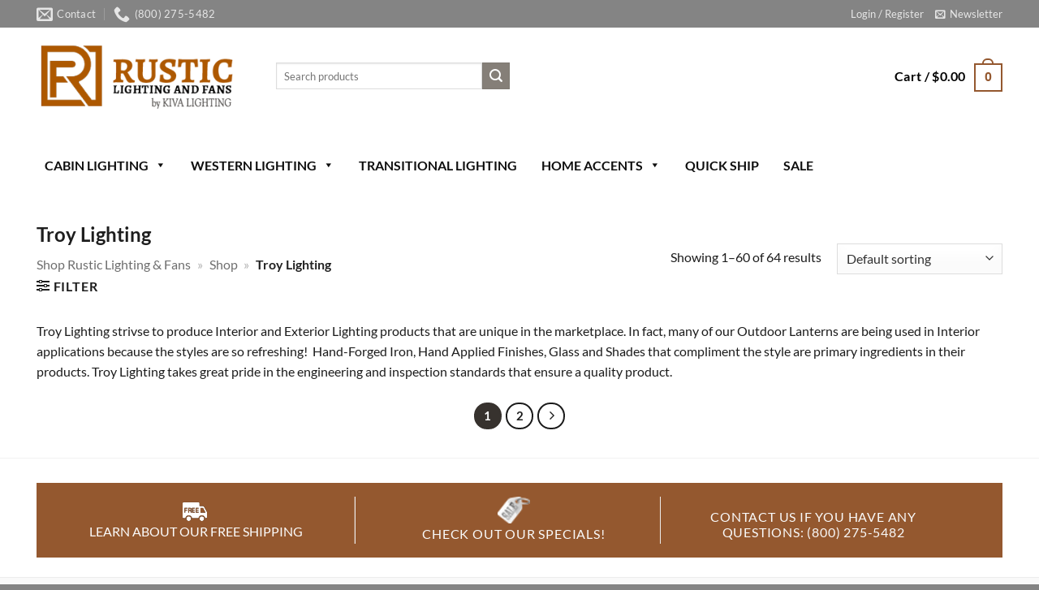

--- FILE ---
content_type: text/html; charset=UTF-8
request_url: https://rusticlightingandfans.com/brand/troy-lighting/?add_to_wishlist=3039&_wpnonce=9284195d2c
body_size: 34885
content:
<!DOCTYPE html>
<!--[if IE 9 ]> <html lang="en-US" class="ie9 loading-site no-js"> <![endif]-->
<!--[if IE 8 ]> <html lang="en-US" class="ie8 loading-site no-js"> <![endif]-->
<!--[if (gte IE 9)|!(IE)]><!--><html lang="en-US" class="loading-site no-js"> <!--<![endif]-->
<head>
	<meta charset="UTF-8" />
	<meta name="viewport" content="width=device-width, initial-scale=1.0, maximum-scale=1.0, user-scalable=no" />

	<link rel="profile" href="http://gmpg.org/xfn/11" />
	<link rel="pingback" href="https://rusticlightingandfans.com/xmlrpc.php" />

					<script>document.documentElement.className = document.documentElement.className + ' yes-js js_active js'</script>
			<script>(function(html){html.className = html.className.replace(/\bno-js\b/,'js')})(document.documentElement);</script>
<meta name='robots' content='noindex, follow' />

<!-- Google Tag Manager for WordPress by gtm4wp.com -->
<script data-cfasync="false" data-pagespeed-no-defer>
	var gtm4wp_datalayer_name = "dataLayer";
	var dataLayer = dataLayer || [];
	const gtm4wp_use_sku_instead = 1;
	const gtm4wp_currency = 'USD';
	const gtm4wp_product_per_impression = 0;
	const gtm4wp_clear_ecommerce = false;
	const gtm4wp_datalayer_max_timeout = 2000;

	const gtm4wp_scrollerscript_debugmode         = false;
	const gtm4wp_scrollerscript_callbacktime      = 100;
	const gtm4wp_scrollerscript_readerlocation    = 150;
	const gtm4wp_scrollerscript_contentelementid  = "content";
	const gtm4wp_scrollerscript_scannertime       = 60;
</script>
<!-- End Google Tag Manager for WordPress by gtm4wp.com --><meta name="viewport" content="width=device-width, initial-scale=1" />
	<!-- This site is optimized with the Yoast SEO plugin v26.7 - https://yoast.com/wordpress/plugins/seo/ -->
	<title>Troy Lighting Archives - Available at Rustic Lighting and Fans</title>
	<meta name="description" content="Troy Lighting strivse to produce Interior and Exterior Lighting products that are unique in the marketplace. In fact, many of our Outdoor Lanterns..." />
	<link rel="canonical" href="https://rusticlightingandfans.com/brand/troy-lighting/" />
	<link rel="next" href="https://rusticlightingandfans.com/brand/troy-lighting/page/2/" />
	<meta property="og:locale" content="en_US" />
	<meta property="og:type" content="article" />
	<meta property="og:title" content="Troy Lighting Archives - Available at Rustic Lighting and Fans" />
	<meta property="og:description" content="Troy Lighting strivse to produce Interior and Exterior Lighting products that are unique in the marketplace. In fact, many of our Outdoor Lanterns..." />
	<meta property="og:url" content="https://rusticlightingandfans.com/brand/troy-lighting/" />
	<meta property="og:site_name" content="Rustic Lighting &amp; Fans" />
	<meta property="og:image" content="https://rusticlightingandfans.com/wp-content/uploads/2018/02/New-Lighting-Feature.jpg" />
	<meta property="og:image:width" content="1200" />
	<meta property="og:image:height" content="628" />
	<meta property="og:image:type" content="image/jpeg" />
	<meta name="twitter:card" content="summary_large_image" />
	<meta name="twitter:site" content="@kivalighting" />
	<script type="application/ld+json" class="yoast-schema-graph">{"@context":"https://schema.org","@graph":[{"@type":"CollectionPage","@id":"https://rusticlightingandfans.com/brand/troy-lighting/","url":"https://rusticlightingandfans.com/brand/troy-lighting/","name":"Troy Lighting Archives - Available at Rustic Lighting and Fans","isPartOf":{"@id":"https://rusticlightingandfans.com/#website"},"primaryImageOfPage":{"@id":"https://rusticlightingandfans.com/brand/troy-lighting/#primaryimage"},"image":{"@id":"https://rusticlightingandfans.com/brand/troy-lighting/#primaryimage"},"thumbnailUrl":"https://rusticlightingandfans.com/wp-content/uploads/2016/02/TLF2584-featured-photo.jpg","description":"Troy Lighting strivse to produce Interior and Exterior Lighting products that are unique in the marketplace. In fact, many of our Outdoor Lanterns...","breadcrumb":{"@id":"https://rusticlightingandfans.com/brand/troy-lighting/#breadcrumb"},"inLanguage":"en-US"},{"@type":"ImageObject","inLanguage":"en-US","@id":"https://rusticlightingandfans.com/brand/troy-lighting/#primaryimage","url":"https://rusticlightingandfans.com/wp-content/uploads/2016/02/TLF2584-featured-photo.jpg","contentUrl":"https://rusticlightingandfans.com/wp-content/uploads/2016/02/TLF2584-featured-photo.jpg","width":400,"height":400,"caption":"Academy 4 Light Chandelier"},{"@type":"BreadcrumbList","@id":"https://rusticlightingandfans.com/brand/troy-lighting/#breadcrumb","itemListElement":[{"@type":"ListItem","position":1,"name":"Shop Rustic Lighting &amp; Fans","item":"https://rusticlightingandfans.com/"},{"@type":"ListItem","position":2,"name":"Shop","item":"https://rusticlightingandfans.com/shop/"},{"@type":"ListItem","position":3,"name":"Troy Lighting"}]},{"@type":"WebSite","@id":"https://rusticlightingandfans.com/#website","url":"https://rusticlightingandfans.com/","name":"Rustic Lighting and Fans","description":"Custom Rustic Western &amp; Log Cabin Lighting","publisher":{"@id":"https://rusticlightingandfans.com/#organization"},"potentialAction":[{"@type":"SearchAction","target":{"@type":"EntryPoint","urlTemplate":"https://rusticlightingandfans.com/?s={search_term_string}"},"query-input":{"@type":"PropertyValueSpecification","valueRequired":true,"valueName":"search_term_string"}}],"inLanguage":"en-US"},{"@type":"Organization","@id":"https://rusticlightingandfans.com/#organization","name":"Rustic Lighting and Fans","url":"https://rusticlightingandfans.com/","logo":{"@type":"ImageObject","inLanguage":"en-US","@id":"https://rusticlightingandfans.com/#/schema/logo/image/","url":"https://rusticlightingandfans.com/wp-content/uploads/2017/03/Rustic-Lighting-Fans-Logo-2.png","contentUrl":"https://rusticlightingandfans.com/wp-content/uploads/2017/03/Rustic-Lighting-Fans-Logo-2.png","width":300,"height":101,"caption":"Rustic Lighting and Fans"},"image":{"@id":"https://rusticlightingandfans.com/#/schema/logo/image/"},"sameAs":["https://www.facebook.com/rusticlightingandfans/","https://x.com/kivalighting","https://www.instagram.com/kivalighting/","https://www.pinterest.com/KIVAlightingABQ/","https://www.youtube.com/channel/UCxC8CCBlcpTxBajWPqC8lug/"]}]}</script>
	<!-- / Yoast SEO plugin. -->


<link rel='dns-prefetch' href='//capi-automation.s3.us-east-2.amazonaws.com' />
<link rel='dns-prefetch' href='//js.authorize.net' />
<link rel='prefetch' href='https://rusticlightingandfans.com/wp-content/themes/flatsome/assets/js/flatsome.js?ver=e2eddd6c228105dac048' />
<link rel='prefetch' href='https://rusticlightingandfans.com/wp-content/themes/flatsome/assets/js/chunk.slider.js?ver=3.20.4' />
<link rel='prefetch' href='https://rusticlightingandfans.com/wp-content/themes/flatsome/assets/js/chunk.popups.js?ver=3.20.4' />
<link rel='prefetch' href='https://rusticlightingandfans.com/wp-content/themes/flatsome/assets/js/chunk.tooltips.js?ver=3.20.4' />
<link rel='prefetch' href='https://rusticlightingandfans.com/wp-content/themes/flatsome/assets/js/woocommerce.js?ver=1c9be63d628ff7c3ff4c' />
<link rel="alternate" type="application/rss+xml" title="Rustic Lighting &amp; Fans &raquo; Feed" href="https://rusticlightingandfans.com/feed/" />
<link rel="alternate" type="application/rss+xml" title="Rustic Lighting &amp; Fans &raquo; Comments Feed" href="https://rusticlightingandfans.com/comments/feed/" />
<link rel="alternate" type="application/rss+xml" title="Rustic Lighting &amp; Fans &raquo; Troy Lighting Brand Feed" href="https://rusticlightingandfans.com/brand/troy-lighting/feed/" />
<style id='wp-img-auto-sizes-contain-inline-css' type='text/css'>
img:is([sizes=auto i],[sizes^="auto," i]){contain-intrinsic-size:3000px 1500px}
/*# sourceURL=wp-img-auto-sizes-contain-inline-css */
</style>
<style id='wp-emoji-styles-inline-css' type='text/css'>

	img.wp-smiley, img.emoji {
		display: inline !important;
		border: none !important;
		box-shadow: none !important;
		height: 1em !important;
		width: 1em !important;
		margin: 0 0.07em !important;
		vertical-align: -0.1em !important;
		background: none !important;
		padding: 0 !important;
	}
/*# sourceURL=wp-emoji-styles-inline-css */
</style>
<link rel='stylesheet' id='contact-form-7-css' href='https://rusticlightingandfans.com/wp-content/plugins/contact-form-7/includes/css/styles.css?ver=6.1.4' type='text/css' media='all' />
<style id='woocommerce-inline-inline-css' type='text/css'>
.woocommerce form .form-row .required { visibility: visible; }
/*# sourceURL=woocommerce-inline-inline-css */
</style>
<link rel='stylesheet' id='wc-composite-css-css' href='https://rusticlightingandfans.com/wp-content/plugins/woocommerce-composite-products/assets/css/frontend/woocommerce.css?ver=11.0.4' type='text/css' media='all' />
<link rel='stylesheet' id='megamenu-css' href='https://rusticlightingandfans.com/wp-content/uploads/maxmegamenu/style.css?ver=d77e86' type='text/css' media='all' />
<link rel='stylesheet' id='dashicons-css' href='https://rusticlightingandfans.com/wp-includes/css/dashicons.min.css?ver=6.9' type='text/css' media='all' />
<style id='dashicons-inline-css' type='text/css'>
[data-font="Dashicons"]:before {font-family: 'Dashicons' !important;content: attr(data-icon) !important;speak: none !important;font-weight: normal !important;font-variant: normal !important;text-transform: none !important;line-height: 1 !important;font-style: normal !important;-webkit-font-smoothing: antialiased !important;-moz-osx-font-smoothing: grayscale !important;}
/*# sourceURL=dashicons-inline-css */
</style>
<link rel='stylesheet' id='megamenu-genericons-css' href='https://rusticlightingandfans.com/wp-content/plugins/megamenu-pro/icons/genericons/genericons/genericons.css?ver=2.0.1' type='text/css' media='all' />
<link rel='stylesheet' id='megamenu-fontawesome-css' href='https://rusticlightingandfans.com/wp-content/plugins/megamenu-pro/icons/fontawesome/css/font-awesome.min.css?ver=2.0.1' type='text/css' media='all' />
<link rel='stylesheet' id='megamenu-fontawesome5-css' href='https://rusticlightingandfans.com/wp-content/plugins/megamenu-pro/icons/fontawesome5/css/all.min.css?ver=2.0.1' type='text/css' media='all' />
<link rel='stylesheet' id='gateway-css' href='https://rusticlightingandfans.com/wp-content/plugins/woocommerce-paypal-payments/modules/ppcp-button/assets/css/gateway.css?ver=3.3.2' type='text/css' media='all' />
<link rel='stylesheet' id='brands-styles-css' href='https://rusticlightingandfans.com/wp-content/plugins/woocommerce/assets/css/brands.css?ver=10.4.3' type='text/css' media='all' />
<link rel='stylesheet' id='flatsome-woocommerce-wishlist-css' href='https://rusticlightingandfans.com/wp-content/themes/flatsome/inc/integrations/wc-yith-wishlist/wishlist.css?ver=3.20.4' type='text/css' media='all' />
<link rel='stylesheet' id='js_composer_front-css' href='https://rusticlightingandfans.com/wp-content/plugins/js_composer/assets/css/js_composer.min.css?ver=8.5' type='text/css' media='all' />
<link rel='stylesheet' id='dhvc-woocommerce-page-awesome-css' href='https://rusticlightingandfans.com/wp-content/plugins/dhvc-woocommerce-page/assets/fonts/awesome/css/font-awesome.min.css?ver=4.0.3' type='text/css' media='all' />
<link rel='stylesheet' id='dhvc-woocommerce-page-css' href='https://rusticlightingandfans.com/wp-content/plugins/dhvc-woocommerce-page/assets/css/style.css?ver=3.0.6' type='text/css' media='all' />
<link rel='stylesheet' id='sv-wc-payment-gateway-payment-form-css' href='https://rusticlightingandfans.com/wp-content/plugins/woocommerce-gateway-authorize-net-aim/vendor/skyverge/wc-plugin-framework/woocommerce/payment-gateway/assets/css/frontend/sv-wc-payment-gateway-payment-form.min.css?ver=5.3.0' type='text/css' media='all' />
<link rel='stylesheet' id='wc-cp-checkout-blocks-css' href='https://rusticlightingandfans.com/wp-content/plugins/woocommerce-composite-products/assets/css/frontend/checkout-blocks.css?ver=11.0.4' type='text/css' media='all' />
<link rel='stylesheet' id='flatsome-swatches-frontend-css' href='https://rusticlightingandfans.com/wp-content/themes/flatsome/assets/css/extensions/flatsome-swatches-frontend.css?ver=3.20.4' type='text/css' media='all' />
<link rel='stylesheet' id='flatsome-main-css' href='https://rusticlightingandfans.com/wp-content/themes/flatsome/assets/css/flatsome.css?ver=3.20.4' type='text/css' media='all' />
<style id='flatsome-main-inline-css' type='text/css'>
@font-face {
				font-family: "fl-icons";
				font-display: block;
				src: url(https://rusticlightingandfans.com/wp-content/themes/flatsome/assets/css/icons/fl-icons.eot?v=3.20.4);
				src:
					url(https://rusticlightingandfans.com/wp-content/themes/flatsome/assets/css/icons/fl-icons.eot#iefix?v=3.20.4) format("embedded-opentype"),
					url(https://rusticlightingandfans.com/wp-content/themes/flatsome/assets/css/icons/fl-icons.woff2?v=3.20.4) format("woff2"),
					url(https://rusticlightingandfans.com/wp-content/themes/flatsome/assets/css/icons/fl-icons.ttf?v=3.20.4) format("truetype"),
					url(https://rusticlightingandfans.com/wp-content/themes/flatsome/assets/css/icons/fl-icons.woff?v=3.20.4) format("woff"),
					url(https://rusticlightingandfans.com/wp-content/themes/flatsome/assets/css/icons/fl-icons.svg?v=3.20.4#fl-icons) format("svg");
			}
/*# sourceURL=flatsome-main-inline-css */
</style>
<link rel='stylesheet' id='flatsome-shop-css' href='https://rusticlightingandfans.com/wp-content/themes/flatsome/assets/css/flatsome-shop.css?ver=3.20.4' type='text/css' media='all' />
<link rel='stylesheet' id='flatsome-style-css' href='https://rusticlightingandfans.com/wp-content/themes/flatsome-child/style.css?ver=3.0' type='text/css' media='all' />
<script type="text/javascript" src="https://rusticlightingandfans.com/wp-includes/js/jquery/jquery.min.js?ver=3.7.1" id="jquery-core-js"></script>
<script type="text/javascript" src="https://rusticlightingandfans.com/wp-content/plugins/woocommerce/assets/js/jquery-blockui/jquery.blockUI.min.js?ver=2.7.0-wc.10.4.3" id="wc-jquery-blockui-js" data-wp-strategy="defer"></script>
<script type="text/javascript" src="https://rusticlightingandfans.com/wp-content/plugins/woocommerce/assets/js/js-cookie/js.cookie.min.js?ver=2.1.4-wc.10.4.3" id="wc-js-cookie-js" data-wp-strategy="defer"></script>
<script type="text/javascript" src="https://rusticlightingandfans.com/wp-content/plugins/duracelltomi-google-tag-manager/dist/js/analytics-talk-content-tracking.js?ver=1.22.3" id="gtm4wp-scroll-tracking-js"></script>
<script type="text/javascript" src="https://js.authorize.net/v1/Accept.js" id="wc-authorize-net-aim-accept-js-js"></script>
<script></script><link rel="https://api.w.org/" href="https://rusticlightingandfans.com/wp-json/" /><link rel="alternate" title="JSON" type="application/json" href="https://rusticlightingandfans.com/wp-json/wp/v2/product_brand/108" /><link rel="EditURI" type="application/rsd+xml" title="RSD" href="https://rusticlightingandfans.com/xmlrpc.php?rsd" />
<meta name="generator" content="Redux 4.5.10" /><!-- site-navigation-element Schema optimized by Schema Pro --><script type="application/ld+json">{"@context":"https:\/\/schema.org","@graph":[{"@context":"https:\/\/schema.org","@type":"SiteNavigationElement","id":"site-navigation","name":"Lodge & Cabin Lighting","url":"https:\/\/rusticlightingandfans.com\/product-category\/lodge-and-cabin-lighting\/"},{"@context":"https:\/\/schema.org","@type":"SiteNavigationElement","id":"site-navigation","name":"Ceiling Lighting","url":"https:\/\/rusticlightingandfans.com\/product-category\/western-and-ranch-lighting\/ceiling-lighting-western-and-ranch\/"},{"@context":"https:\/\/schema.org","@type":"SiteNavigationElement","id":"site-navigation","name":"Ceiling Fans","url":"https:\/\/rusticlightingandfans.com\/product-category\/western-and-ranch-lighting\/western-and-ranch-ceiling-fans\/"},{"@context":"https:\/\/schema.org","@type":"SiteNavigationElement","id":"site-navigation","name":"Chandeliers","url":"\/product-category\/western-and-ranch\/chandeliers-western-and-ranch\/"},{"@context":"https:\/\/schema.org","@type":"SiteNavigationElement","id":"site-navigation","name":"Pool Table \/ Island Lighting","url":"\/product-category\/western-and-ranch\/pool-tableisland-lighting-western-and-ranch\/"},{"@context":"https:\/\/schema.org","@type":"SiteNavigationElement","id":"site-navigation","name":"Pendants","url":"\/product-category\/western-and-ranch\/pendants-western-and-ranch\/"},{"@context":"https:\/\/schema.org","@type":"SiteNavigationElement","id":"site-navigation","name":"Track Lighting","url":"https:\/\/rusticlightingandfans.com\/product-category\/western-and-ranch-lighting\/track-lighting-western-and-ranch-lighting\/"},{"@context":"https:\/\/schema.org","@type":"SiteNavigationElement","id":"site-navigation","name":"Wall Lighting","url":"\/product-category\/western-and-ranch\/wall-lighting-western-and-ranch\/"},{"@context":"https:\/\/schema.org","@type":"SiteNavigationElement","id":"site-navigation","name":"Bathroom Vanity","url":"\/product-category\/western-and-ranch\/bathroom-lighting-western-and-ranch\/"},{"@context":"https:\/\/schema.org","@type":"SiteNavigationElement","id":"site-navigation","name":"Outdoor Lighting","url":"https:\/\/rusticlightingandfans.com\/product-tag\/outdoor-lighting\/"},{"@context":"https:\/\/schema.org","@type":"SiteNavigationElement","id":"site-navigation","name":"Post Head Lighting","url":"\/product-category\/western-and-ranch\/post-head-lighting-western-and-ranch\/"},{"@context":"https:\/\/schema.org","@type":"SiteNavigationElement","id":"site-navigation","name":"Antler Lighting","url":"https:\/\/rusticlightingandfans.com\/product-category\/lodge-and-cabin-lighting\/antler-lighting\/"},{"@context":"https:\/\/schema.org","@type":"SiteNavigationElement","id":"site-navigation","name":"Lamps","url":"\/product-category\/western-and-ranch\/lamps-western-and-ranch\/"},{"@context":"https:\/\/schema.org","@type":"SiteNavigationElement","id":"site-navigation","name":"Copper Canyon by KIVA","url":"\/product-category\/copper-canyon\/"},{"@context":"https:\/\/schema.org","@type":"SiteNavigationElement","id":"site-navigation","name":"Western and Ranch Lighting","url":"https:\/\/rusticlightingandfans.com\/product-category\/western-and-ranch-lighting\/"},{"@context":"https:\/\/schema.org","@type":"SiteNavigationElement","id":"site-navigation","name":"Wagon Wheel Lighting","url":"https:\/\/rusticlightingandfans.com\/product-category\/copper-canyon\/wagon-wheel-lighting\/"},{"@context":"https:\/\/schema.org","@type":"SiteNavigationElement","id":"site-navigation","name":"Accessories","url":"\/product-category\/accessories\/"},{"@context":"https:\/\/schema.org","@type":"SiteNavigationElement","id":"site-navigation","name":"Address Signs","url":"\/product-category\/accessories\/address-signs\/"},{"@context":"https:\/\/schema.org","@type":"SiteNavigationElement","id":"site-navigation","name":"Bathroom Accessories","url":"https:\/\/rusticlightingandfans.com\/product-category\/accessories\/bathroom-accessories\/"},{"@context":"https:\/\/schema.org","@type":"SiteNavigationElement","id":"site-navigation","name":"Doorbells","url":"https:\/\/rusticlightingandfans.com\/product-category\/accessories\/doorbells\/"},{"@context":"https:\/\/schema.org","@type":"SiteNavigationElement","id":"site-navigation","name":"Mirrors","url":"https:\/\/rusticlightingandfans.com\/product-category\/accessories\/mirrors\/"},{"@context":"https:\/\/schema.org","@type":"SiteNavigationElement","id":"site-navigation","name":"Pot Racks","url":"https:\/\/rusticlightingandfans.com\/product-category\/accessories\/pot-racks\/"},{"@context":"https:\/\/schema.org","@type":"SiteNavigationElement","id":"site-navigation","name":"Switch Plates","url":"https:\/\/rusticlightingandfans.com\/product-category\/accessories\/switch-plates\/"},{"@context":"https:\/\/schema.org","@type":"SiteNavigationElement","id":"site-navigation","name":"Light Kits","url":"https:\/\/rusticlightingandfans.com\/product-category\/accessories\/light-kits\/"},{"@context":"https:\/\/schema.org","@type":"SiteNavigationElement","id":"site-navigation","name":"Ceiling Fan Light Kits","url":"https:\/\/rusticlightingandfans.com\/product-category\/accessories\/ceiling-fan-accessories\/ceiling-fan-light-kits\/"},{"@context":"https:\/\/schema.org","@type":"SiteNavigationElement","id":"site-navigation","name":"Parts","url":"https:\/\/rusticlightingandfans.com\/product-category\/parts\/"},{"@context":"https:\/\/schema.org","@type":"SiteNavigationElement","id":"site-navigation","name":"Downrods","url":"https:\/\/rusticlightingandfans.com\/product-category\/parts\/downrods\/"},{"@context":"https:\/\/schema.org","@type":"SiteNavigationElement","id":"site-navigation","name":"Additional Chain","url":"https:\/\/rusticlightingandfans.com\/product-category\/parts\/additional-chain\/"},{"@context":"https:\/\/schema.org","@type":"SiteNavigationElement","id":"site-navigation","name":"Sale","url":"https:\/\/rusticlightingandfans.com\/lighting-sale\/"},{"@context":"https:\/\/schema.org","@type":"SiteNavigationElement","id":"site-navigation","name":"Gift Card","url":"https:\/\/rusticlightingandfans.com\/product\/gift-card\/"},{"@context":"https:\/\/schema.org","@type":"SiteNavigationElement","id":"site-navigation","name":"Contact Us","url":"https:\/\/rusticlightingandfans.com\/contact-us\/"}]}</script><!-- / site-navigation-element Schema optimized by Schema Pro -->
<!-- Google Tag Manager for WordPress by gtm4wp.com -->
<!-- GTM Container placement set to manual -->
<script data-cfasync="false" data-pagespeed-no-defer>
	var dataLayer_content = {"pageTitle":"Troy Lighting Archives - Available at Rustic Lighting and Fans","pagePostType":"product","pagePostType2":"tax-product","pageCategory":[],"browserName":"","browserVersion":"","browserEngineName":"","browserEngineVersion":"","deviceType":"bot","deviceManufacturer":"","deviceModel":""};
	dataLayer.push( dataLayer_content );
</script>
<script data-cfasync="false" data-pagespeed-no-defer>
(function(w,d,s,l,i){w[l]=w[l]||[];w[l].push({'gtm.start':
new Date().getTime(),event:'gtm.js'});var f=d.getElementsByTagName(s)[0],
j=d.createElement(s),dl=l!='dataLayer'?'&l='+l:'';j.async=true;j.src=
'//www.googletagmanager.com/gtm.js?id='+i+dl;f.parentNode.insertBefore(j,f);
})(window,document,'script','dataLayer','GTM-M7QDS6');
</script>
<!-- End Google Tag Manager for WordPress by gtm4wp.com -->	<noscript><style>.woocommerce-product-gallery{ opacity: 1 !important; }</style></noscript>
				<script  type="text/javascript">
				!function(f,b,e,v,n,t,s){if(f.fbq)return;n=f.fbq=function(){n.callMethod?
					n.callMethod.apply(n,arguments):n.queue.push(arguments)};if(!f._fbq)f._fbq=n;
					n.push=n;n.loaded=!0;n.version='2.0';n.queue=[];t=b.createElement(e);t.async=!0;
					t.src=v;s=b.getElementsByTagName(e)[0];s.parentNode.insertBefore(t,s)}(window,
					document,'script','https://connect.facebook.net/en_US/fbevents.js');
			</script>
			<!-- WooCommerce Facebook Integration Begin -->
			<script  type="text/javascript">

				fbq('init', '1078176178921994', {}, {
    "agent": "woocommerce_6-10.4.3-3.5.15"
});

				document.addEventListener( 'DOMContentLoaded', function() {
					// Insert placeholder for events injected when a product is added to the cart through AJAX.
					document.body.insertAdjacentHTML( 'beforeend', '<div class=\"wc-facebook-pixel-event-placeholder\"></div>' );
				}, false );

			</script>
			<!-- WooCommerce Facebook Integration End -->
			<meta name="generator" content="Powered by WPBakery Page Builder - drag and drop page builder for WordPress."/>
		<script type='text/javascript'>
			function getURLParameter(name, source) {
			return decodeURIComponent((new RegExp('[?|&|#]' + name + '=' +
				'([^&]+?)(&|#|;|$)').exec(source) || [,""])[1].replace(/\+/g,
				'%20')) || null;
			}

			var accessToken = getURLParameter("access_token", location.hash);

			if (typeof accessToken === 'string' && accessToken.match(/^Atza/)) {
				document.cookie = "amazon_Login_accessToken=" + encodeURIComponent(accessToken) +
				";secure";
				window.location = '/brand/troy-lighting/?add_to_wishlist=3039&amp;_wpnonce=9284195d2c&amp;amazon_payments_advanced=true';
			}
		</script>
		<script>
			window.onAmazonLoginReady = function() {
				amazon.Login.setClientId( "amzn1.application-oa2-client.80b1b4813e5e40d3a024ff2b06f245e8" );
				jQuery( document ).trigger( 'wc_amazon_pa_login_ready' );
			};
		</script>
					<style id="wpsp-style-frontend"></style>
			<link rel="icon" href="https://rusticlightingandfans.com/wp-content/uploads/2016/10/faviicon.png" sizes="32x32" />
<link rel="icon" href="https://rusticlightingandfans.com/wp-content/uploads/2016/10/faviicon.png" sizes="192x192" />
<link rel="apple-touch-icon" href="https://rusticlightingandfans.com/wp-content/uploads/2016/10/faviicon.png" />
<meta name="msapplication-TileImage" content="https://rusticlightingandfans.com/wp-content/uploads/2016/10/faviicon.png" />
<style id="custom-css" type="text/css">:root {--primary-color: #37322e;--fs-color-primary: #37322e;--fs-color-secondary: #857f78;--fs-color-success: #418C82;--fs-color-alert: #b20000;--fs-color-base: #1c1c1c;--fs-experimental-link-color: #101004;--fs-experimental-link-color-hover: #a0a0a0;}.tooltipster-base {--tooltip-color: #fff;--tooltip-bg-color: #000;}.off-canvas-right .mfp-content, .off-canvas-left .mfp-content {--drawer-width: 300px;}.off-canvas .mfp-content.off-canvas-cart {--drawer-width: 360px;}.container-width, .full-width .ubermenu-nav, .container, .row{max-width: 1220px}.row.row-collapse{max-width: 1190px}.row.row-small{max-width: 1212.5px}.row.row-large{max-width: 1250px}.header-main{height: 119px}#logo img{max-height: 119px}#logo{width:247px;}.header-bottom{min-height: 100px}.header-top{min-height: 20px}.transparent .header-main{height: 258px}.transparent #logo img{max-height: 258px}.has-transparent + .page-title:first-of-type,.has-transparent + #main > .page-title,.has-transparent + #main > div > .page-title,.has-transparent + #main .page-header-wrapper:first-of-type .page-title{padding-top: 338px;}.header.show-on-scroll,.stuck .header-main{height:56px!important}.stuck #logo img{max-height: 56px!important}.search-form{ width: 37%;}.header-bottom {background-color: #ffffff}.header-main .nav > li > a{line-height: 92px }.stuck .header-main .nav > li > a{line-height: 14px }.header-bottom-nav > li > a{line-height: 45px }@media (max-width: 549px) {.header-main{height: 82px}#logo img{max-height: 82px}}.nav-dropdown{border-radius:3px}.nav-dropdown{font-size:120%}.header-top{background-color:#848484!important;}h1,h2,h3,h4,h5,h6,.heading-font{color: #1E1E1E;}body{font-size: 100%;}body{font-family: Lato, sans-serif;}body {font-weight: 400;font-style: normal;}.nav > li > a {font-family: Lato, sans-serif;}.mobile-sidebar-levels-2 .nav > li > ul > li > a {font-family: Lato, sans-serif;}.nav > li > a,.mobile-sidebar-levels-2 .nav > li > ul > li > a {font-weight: 700;font-style: normal;}h1,h2,h3,h4,h5,h6,.heading-font, .off-canvas-center .nav-sidebar.nav-vertical > li > a{font-family: Lato, sans-serif;}h1,h2,h3,h4,h5,h6,.heading-font,.banner h1,.banner h2 {font-weight: 700;font-style: normal;}.alt-font{font-family: "Dancing Script", sans-serif;}.breadcrumbs{text-transform: none;}button,.button{text-transform: none;}.nav > li > a, .links > li > a{text-transform: none;}.section-title span{text-transform: none;}h3.widget-title,span.widget-title{text-transform: none;}.header:not(.transparent) .header-nav-main.nav > li > a {color: #141414;}.header:not(.transparent) .header-bottom-nav.nav > li > a{color: #FFFFFF;}.header:not(.transparent) .header-bottom-nav.nav > li > a:hover,.header:not(.transparent) .header-bottom-nav.nav > li.active > a,.header:not(.transparent) .header-bottom-nav.nav > li.current > a,.header:not(.transparent) .header-bottom-nav.nav > li > a.active,.header:not(.transparent) .header-bottom-nav.nav > li > a.current{color: #BFBFBF;}.header-bottom-nav.nav-line-bottom > li > a:before,.header-bottom-nav.nav-line-grow > li > a:before,.header-bottom-nav.nav-line > li > a:before,.header-bottom-nav.nav-box > li > a:hover,.header-bottom-nav.nav-box > li.active > a,.header-bottom-nav.nav-pills > li > a:hover,.header-bottom-nav.nav-pills > li.active > a{color:#FFF!important;background-color: #BFBFBF;}.widget:where(:not(.widget_shopping_cart)) a{color: #0e0806;}.widget:where(:not(.widget_shopping_cart)) a:hover{color: #857f78;}.widget .tagcloud a:hover{border-color: #857f78; background-color: #857f78;}.current .breadcrumb-step, [data-icon-label]:after, .button#place_order,.button.checkout,.checkout-button,.single_add_to_cart_button.button, .sticky-add-to-cart-select-options-button{background-color: #94582f!important }.has-equal-box-heights .box-image {padding-top: 100%;}.badge-inner.on-sale{background-color: #3c1f12}.star-rating span:before,.star-rating:before, .woocommerce-page .star-rating:before, .stars a:hover:after, .stars a.active:after{color: #3c1f12}input[type='submit'], input[type="button"], button:not(.icon), .button:not(.icon){border-radius: 2px!important}@media screen and (min-width: 550px){.products .box-vertical .box-image{min-width: 250px!important;width: 250px!important;}}.header-main .social-icons,.header-main .cart-icon strong,.header-main .menu-title,.header-main .header-button > .button.is-outline,.header-main .nav > li > a > i:not(.icon-angle-down){color: #94582f!important;}.header-main .header-button > .button.is-outline,.header-main .cart-icon strong:after,.header-main .cart-icon strong{border-color: #94582f!important;}.header-main .header-button > .button:not(.is-outline){background-color: #94582f!important;}.header-main .current-dropdown .cart-icon strong,.header-main .header-button > .button:hover,.header-main .header-button > .button:hover i,.header-main .header-button > .button:hover span{color:#FFF!important;}.header-main .menu-title:hover,.header-main .social-icons a:hover,.header-main .header-button > .button.is-outline:hover,.header-main .nav > li > a:hover > i:not(.icon-angle-down){color: #94582f!important;}.header-main .current-dropdown .cart-icon strong,.header-main .header-button > .button:hover{background-color: #94582f!important;}.header-main .current-dropdown .cart-icon strong:after,.header-main .current-dropdown .cart-icon strong,.header-main .header-button > .button:hover{border-color: #94582f!important;}.footer-2{background-color: #F9F9F9}.absolute-footer, html{background-color: #848484}.page-title-small + main .product-container > .row{padding-top:0;}.nav-vertical-fly-out > li + li {border-top-width: 1px; border-top-style: solid;}.label-new.menu-item > a:after{content:"New";}.label-hot.menu-item > a:after{content:"Hot";}.label-sale.menu-item > a:after{content:"Sale";}.label-popular.menu-item > a:after{content:"Popular";}</style>		<style type="text/css" id="wp-custom-css">
			.label-hot.menu-item > a:after {
    content: "";
    background-image: url(https://rusticlightingandfans.com/wp-content/uploads/2017/03/american-us-flag-icon.jpg);
    width: 24px;
    height: 15px;
}
		</style>
		<style id="flatsome-swatches-css">.variations th,.variations td {display: block;}.variations .label {display: flex;align-items: center;}.variations .label label {margin: .5em 0;}.ux-swatch-selected-value {font-weight: normal;font-size: .9em;}.variations_form .ux-swatch.selected {box-shadow: 0 0 0 2px #be7312;}.ux-swatches-in-loop .ux-swatch.selected {box-shadow: 0 0 0 2px var(--fs-color-secondary);}</style><style id="flatsome-variation-images-css">.ux-additional-variation-images-thumbs-placeholder {max-height: 0;opacity: 0;visibility: hidden;transition: visibility .1s, opacity .1s, max-height .2s ease-out;}.ux-additional-variation-images-thumbs-placeholder--visible {max-height: 1000px;opacity: 1;visibility: visible;transition: visibility .2s, opacity .2s, max-height .1s ease-in;}</style><style id="kirki-inline-styles">/* latin-ext */
@font-face {
  font-family: 'Lato';
  font-style: normal;
  font-weight: 400;
  font-display: swap;
  src: url(https://rusticlightingandfans.com/wp-content/fonts/lato/S6uyw4BMUTPHjxAwXjeu.woff2) format('woff2');
  unicode-range: U+0100-02BA, U+02BD-02C5, U+02C7-02CC, U+02CE-02D7, U+02DD-02FF, U+0304, U+0308, U+0329, U+1D00-1DBF, U+1E00-1E9F, U+1EF2-1EFF, U+2020, U+20A0-20AB, U+20AD-20C0, U+2113, U+2C60-2C7F, U+A720-A7FF;
}
/* latin */
@font-face {
  font-family: 'Lato';
  font-style: normal;
  font-weight: 400;
  font-display: swap;
  src: url(https://rusticlightingandfans.com/wp-content/fonts/lato/S6uyw4BMUTPHjx4wXg.woff2) format('woff2');
  unicode-range: U+0000-00FF, U+0131, U+0152-0153, U+02BB-02BC, U+02C6, U+02DA, U+02DC, U+0304, U+0308, U+0329, U+2000-206F, U+20AC, U+2122, U+2191, U+2193, U+2212, U+2215, U+FEFF, U+FFFD;
}
/* latin-ext */
@font-face {
  font-family: 'Lato';
  font-style: normal;
  font-weight: 700;
  font-display: swap;
  src: url(https://rusticlightingandfans.com/wp-content/fonts/lato/S6u9w4BMUTPHh6UVSwaPGR_p.woff2) format('woff2');
  unicode-range: U+0100-02BA, U+02BD-02C5, U+02C7-02CC, U+02CE-02D7, U+02DD-02FF, U+0304, U+0308, U+0329, U+1D00-1DBF, U+1E00-1E9F, U+1EF2-1EFF, U+2020, U+20A0-20AB, U+20AD-20C0, U+2113, U+2C60-2C7F, U+A720-A7FF;
}
/* latin */
@font-face {
  font-family: 'Lato';
  font-style: normal;
  font-weight: 700;
  font-display: swap;
  src: url(https://rusticlightingandfans.com/wp-content/fonts/lato/S6u9w4BMUTPHh6UVSwiPGQ.woff2) format('woff2');
  unicode-range: U+0000-00FF, U+0131, U+0152-0153, U+02BB-02BC, U+02C6, U+02DA, U+02DC, U+0304, U+0308, U+0329, U+2000-206F, U+20AC, U+2122, U+2191, U+2193, U+2212, U+2215, U+FEFF, U+FFFD;
}/* vietnamese */
@font-face {
  font-family: 'Dancing Script';
  font-style: normal;
  font-weight: 400;
  font-display: swap;
  src: url(https://rusticlightingandfans.com/wp-content/fonts/dancing-script/If2cXTr6YS-zF4S-kcSWSVi_sxjsohD9F50Ruu7BMSo3Rep8ltA.woff2) format('woff2');
  unicode-range: U+0102-0103, U+0110-0111, U+0128-0129, U+0168-0169, U+01A0-01A1, U+01AF-01B0, U+0300-0301, U+0303-0304, U+0308-0309, U+0323, U+0329, U+1EA0-1EF9, U+20AB;
}
/* latin-ext */
@font-face {
  font-family: 'Dancing Script';
  font-style: normal;
  font-weight: 400;
  font-display: swap;
  src: url(https://rusticlightingandfans.com/wp-content/fonts/dancing-script/If2cXTr6YS-zF4S-kcSWSVi_sxjsohD9F50Ruu7BMSo3ROp8ltA.woff2) format('woff2');
  unicode-range: U+0100-02BA, U+02BD-02C5, U+02C7-02CC, U+02CE-02D7, U+02DD-02FF, U+0304, U+0308, U+0329, U+1D00-1DBF, U+1E00-1E9F, U+1EF2-1EFF, U+2020, U+20A0-20AB, U+20AD-20C0, U+2113, U+2C60-2C7F, U+A720-A7FF;
}
/* latin */
@font-face {
  font-family: 'Dancing Script';
  font-style: normal;
  font-weight: 400;
  font-display: swap;
  src: url(https://rusticlightingandfans.com/wp-content/fonts/dancing-script/If2cXTr6YS-zF4S-kcSWSVi_sxjsohD9F50Ruu7BMSo3Sup8.woff2) format('woff2');
  unicode-range: U+0000-00FF, U+0131, U+0152-0153, U+02BB-02BC, U+02C6, U+02DA, U+02DC, U+0304, U+0308, U+0329, U+2000-206F, U+20AC, U+2122, U+2191, U+2193, U+2212, U+2215, U+FEFF, U+FFFD;
}</style><noscript><style> .wpb_animate_when_almost_visible { opacity: 1; }</style></noscript><style type="text/css">/** Mega Menu CSS: fs **/</style>
    
<style>
.add-to-cart-button{
	display:none;	
}

.composite-popup{
	position: absolute;
    z-index: 9;
    right: 10px;
	top:8px;
	border: 2px solid currentColor !important;
}

.composite-popup .icon-expand{
	    margin-top: 5px !important;
		margin-left: 1px !important;
}

		.single-product .badge-container{
			display: none;
		}
		
		.single-product .product-images .badge-container{
			display: block;
		}
</style>
<link rel='stylesheet' id='wc-blocks-style-css' href='https://rusticlightingandfans.com/wp-content/plugins/woocommerce/assets/client/blocks/wc-blocks.css?ver=wc-10.4.3' type='text/css' media='all' />
<style id='global-styles-inline-css' type='text/css'>
:root{--wp--preset--aspect-ratio--square: 1;--wp--preset--aspect-ratio--4-3: 4/3;--wp--preset--aspect-ratio--3-4: 3/4;--wp--preset--aspect-ratio--3-2: 3/2;--wp--preset--aspect-ratio--2-3: 2/3;--wp--preset--aspect-ratio--16-9: 16/9;--wp--preset--aspect-ratio--9-16: 9/16;--wp--preset--color--black: #000000;--wp--preset--color--cyan-bluish-gray: #abb8c3;--wp--preset--color--white: #ffffff;--wp--preset--color--pale-pink: #f78da7;--wp--preset--color--vivid-red: #cf2e2e;--wp--preset--color--luminous-vivid-orange: #ff6900;--wp--preset--color--luminous-vivid-amber: #fcb900;--wp--preset--color--light-green-cyan: #7bdcb5;--wp--preset--color--vivid-green-cyan: #00d084;--wp--preset--color--pale-cyan-blue: #8ed1fc;--wp--preset--color--vivid-cyan-blue: #0693e3;--wp--preset--color--vivid-purple: #9b51e0;--wp--preset--color--primary: #37322e;--wp--preset--color--secondary: #857f78;--wp--preset--color--success: #418C82;--wp--preset--color--alert: #b20000;--wp--preset--gradient--vivid-cyan-blue-to-vivid-purple: linear-gradient(135deg,rgb(6,147,227) 0%,rgb(155,81,224) 100%);--wp--preset--gradient--light-green-cyan-to-vivid-green-cyan: linear-gradient(135deg,rgb(122,220,180) 0%,rgb(0,208,130) 100%);--wp--preset--gradient--luminous-vivid-amber-to-luminous-vivid-orange: linear-gradient(135deg,rgb(252,185,0) 0%,rgb(255,105,0) 100%);--wp--preset--gradient--luminous-vivid-orange-to-vivid-red: linear-gradient(135deg,rgb(255,105,0) 0%,rgb(207,46,46) 100%);--wp--preset--gradient--very-light-gray-to-cyan-bluish-gray: linear-gradient(135deg,rgb(238,238,238) 0%,rgb(169,184,195) 100%);--wp--preset--gradient--cool-to-warm-spectrum: linear-gradient(135deg,rgb(74,234,220) 0%,rgb(151,120,209) 20%,rgb(207,42,186) 40%,rgb(238,44,130) 60%,rgb(251,105,98) 80%,rgb(254,248,76) 100%);--wp--preset--gradient--blush-light-purple: linear-gradient(135deg,rgb(255,206,236) 0%,rgb(152,150,240) 100%);--wp--preset--gradient--blush-bordeaux: linear-gradient(135deg,rgb(254,205,165) 0%,rgb(254,45,45) 50%,rgb(107,0,62) 100%);--wp--preset--gradient--luminous-dusk: linear-gradient(135deg,rgb(255,203,112) 0%,rgb(199,81,192) 50%,rgb(65,88,208) 100%);--wp--preset--gradient--pale-ocean: linear-gradient(135deg,rgb(255,245,203) 0%,rgb(182,227,212) 50%,rgb(51,167,181) 100%);--wp--preset--gradient--electric-grass: linear-gradient(135deg,rgb(202,248,128) 0%,rgb(113,206,126) 100%);--wp--preset--gradient--midnight: linear-gradient(135deg,rgb(2,3,129) 0%,rgb(40,116,252) 100%);--wp--preset--font-size--small: 13px;--wp--preset--font-size--medium: 20px;--wp--preset--font-size--large: 36px;--wp--preset--font-size--x-large: 42px;--wp--preset--spacing--20: 0.44rem;--wp--preset--spacing--30: 0.67rem;--wp--preset--spacing--40: 1rem;--wp--preset--spacing--50: 1.5rem;--wp--preset--spacing--60: 2.25rem;--wp--preset--spacing--70: 3.38rem;--wp--preset--spacing--80: 5.06rem;--wp--preset--shadow--natural: 6px 6px 9px rgba(0, 0, 0, 0.2);--wp--preset--shadow--deep: 12px 12px 50px rgba(0, 0, 0, 0.4);--wp--preset--shadow--sharp: 6px 6px 0px rgba(0, 0, 0, 0.2);--wp--preset--shadow--outlined: 6px 6px 0px -3px rgb(255, 255, 255), 6px 6px rgb(0, 0, 0);--wp--preset--shadow--crisp: 6px 6px 0px rgb(0, 0, 0);}:where(body) { margin: 0; }.wp-site-blocks > .alignleft { float: left; margin-right: 2em; }.wp-site-blocks > .alignright { float: right; margin-left: 2em; }.wp-site-blocks > .aligncenter { justify-content: center; margin-left: auto; margin-right: auto; }:where(.is-layout-flex){gap: 0.5em;}:where(.is-layout-grid){gap: 0.5em;}.is-layout-flow > .alignleft{float: left;margin-inline-start: 0;margin-inline-end: 2em;}.is-layout-flow > .alignright{float: right;margin-inline-start: 2em;margin-inline-end: 0;}.is-layout-flow > .aligncenter{margin-left: auto !important;margin-right: auto !important;}.is-layout-constrained > .alignleft{float: left;margin-inline-start: 0;margin-inline-end: 2em;}.is-layout-constrained > .alignright{float: right;margin-inline-start: 2em;margin-inline-end: 0;}.is-layout-constrained > .aligncenter{margin-left: auto !important;margin-right: auto !important;}.is-layout-constrained > :where(:not(.alignleft):not(.alignright):not(.alignfull)){margin-left: auto !important;margin-right: auto !important;}body .is-layout-flex{display: flex;}.is-layout-flex{flex-wrap: wrap;align-items: center;}.is-layout-flex > :is(*, div){margin: 0;}body .is-layout-grid{display: grid;}.is-layout-grid > :is(*, div){margin: 0;}body{padding-top: 0px;padding-right: 0px;padding-bottom: 0px;padding-left: 0px;}a:where(:not(.wp-element-button)){text-decoration: none;}:root :where(.wp-element-button, .wp-block-button__link){background-color: #32373c;border-width: 0;color: #fff;font-family: inherit;font-size: inherit;font-style: inherit;font-weight: inherit;letter-spacing: inherit;line-height: inherit;padding-top: calc(0.667em + 2px);padding-right: calc(1.333em + 2px);padding-bottom: calc(0.667em + 2px);padding-left: calc(1.333em + 2px);text-decoration: none;text-transform: inherit;}.has-black-color{color: var(--wp--preset--color--black) !important;}.has-cyan-bluish-gray-color{color: var(--wp--preset--color--cyan-bluish-gray) !important;}.has-white-color{color: var(--wp--preset--color--white) !important;}.has-pale-pink-color{color: var(--wp--preset--color--pale-pink) !important;}.has-vivid-red-color{color: var(--wp--preset--color--vivid-red) !important;}.has-luminous-vivid-orange-color{color: var(--wp--preset--color--luminous-vivid-orange) !important;}.has-luminous-vivid-amber-color{color: var(--wp--preset--color--luminous-vivid-amber) !important;}.has-light-green-cyan-color{color: var(--wp--preset--color--light-green-cyan) !important;}.has-vivid-green-cyan-color{color: var(--wp--preset--color--vivid-green-cyan) !important;}.has-pale-cyan-blue-color{color: var(--wp--preset--color--pale-cyan-blue) !important;}.has-vivid-cyan-blue-color{color: var(--wp--preset--color--vivid-cyan-blue) !important;}.has-vivid-purple-color{color: var(--wp--preset--color--vivid-purple) !important;}.has-primary-color{color: var(--wp--preset--color--primary) !important;}.has-secondary-color{color: var(--wp--preset--color--secondary) !important;}.has-success-color{color: var(--wp--preset--color--success) !important;}.has-alert-color{color: var(--wp--preset--color--alert) !important;}.has-black-background-color{background-color: var(--wp--preset--color--black) !important;}.has-cyan-bluish-gray-background-color{background-color: var(--wp--preset--color--cyan-bluish-gray) !important;}.has-white-background-color{background-color: var(--wp--preset--color--white) !important;}.has-pale-pink-background-color{background-color: var(--wp--preset--color--pale-pink) !important;}.has-vivid-red-background-color{background-color: var(--wp--preset--color--vivid-red) !important;}.has-luminous-vivid-orange-background-color{background-color: var(--wp--preset--color--luminous-vivid-orange) !important;}.has-luminous-vivid-amber-background-color{background-color: var(--wp--preset--color--luminous-vivid-amber) !important;}.has-light-green-cyan-background-color{background-color: var(--wp--preset--color--light-green-cyan) !important;}.has-vivid-green-cyan-background-color{background-color: var(--wp--preset--color--vivid-green-cyan) !important;}.has-pale-cyan-blue-background-color{background-color: var(--wp--preset--color--pale-cyan-blue) !important;}.has-vivid-cyan-blue-background-color{background-color: var(--wp--preset--color--vivid-cyan-blue) !important;}.has-vivid-purple-background-color{background-color: var(--wp--preset--color--vivid-purple) !important;}.has-primary-background-color{background-color: var(--wp--preset--color--primary) !important;}.has-secondary-background-color{background-color: var(--wp--preset--color--secondary) !important;}.has-success-background-color{background-color: var(--wp--preset--color--success) !important;}.has-alert-background-color{background-color: var(--wp--preset--color--alert) !important;}.has-black-border-color{border-color: var(--wp--preset--color--black) !important;}.has-cyan-bluish-gray-border-color{border-color: var(--wp--preset--color--cyan-bluish-gray) !important;}.has-white-border-color{border-color: var(--wp--preset--color--white) !important;}.has-pale-pink-border-color{border-color: var(--wp--preset--color--pale-pink) !important;}.has-vivid-red-border-color{border-color: var(--wp--preset--color--vivid-red) !important;}.has-luminous-vivid-orange-border-color{border-color: var(--wp--preset--color--luminous-vivid-orange) !important;}.has-luminous-vivid-amber-border-color{border-color: var(--wp--preset--color--luminous-vivid-amber) !important;}.has-light-green-cyan-border-color{border-color: var(--wp--preset--color--light-green-cyan) !important;}.has-vivid-green-cyan-border-color{border-color: var(--wp--preset--color--vivid-green-cyan) !important;}.has-pale-cyan-blue-border-color{border-color: var(--wp--preset--color--pale-cyan-blue) !important;}.has-vivid-cyan-blue-border-color{border-color: var(--wp--preset--color--vivid-cyan-blue) !important;}.has-vivid-purple-border-color{border-color: var(--wp--preset--color--vivid-purple) !important;}.has-primary-border-color{border-color: var(--wp--preset--color--primary) !important;}.has-secondary-border-color{border-color: var(--wp--preset--color--secondary) !important;}.has-success-border-color{border-color: var(--wp--preset--color--success) !important;}.has-alert-border-color{border-color: var(--wp--preset--color--alert) !important;}.has-vivid-cyan-blue-to-vivid-purple-gradient-background{background: var(--wp--preset--gradient--vivid-cyan-blue-to-vivid-purple) !important;}.has-light-green-cyan-to-vivid-green-cyan-gradient-background{background: var(--wp--preset--gradient--light-green-cyan-to-vivid-green-cyan) !important;}.has-luminous-vivid-amber-to-luminous-vivid-orange-gradient-background{background: var(--wp--preset--gradient--luminous-vivid-amber-to-luminous-vivid-orange) !important;}.has-luminous-vivid-orange-to-vivid-red-gradient-background{background: var(--wp--preset--gradient--luminous-vivid-orange-to-vivid-red) !important;}.has-very-light-gray-to-cyan-bluish-gray-gradient-background{background: var(--wp--preset--gradient--very-light-gray-to-cyan-bluish-gray) !important;}.has-cool-to-warm-spectrum-gradient-background{background: var(--wp--preset--gradient--cool-to-warm-spectrum) !important;}.has-blush-light-purple-gradient-background{background: var(--wp--preset--gradient--blush-light-purple) !important;}.has-blush-bordeaux-gradient-background{background: var(--wp--preset--gradient--blush-bordeaux) !important;}.has-luminous-dusk-gradient-background{background: var(--wp--preset--gradient--luminous-dusk) !important;}.has-pale-ocean-gradient-background{background: var(--wp--preset--gradient--pale-ocean) !important;}.has-electric-grass-gradient-background{background: var(--wp--preset--gradient--electric-grass) !important;}.has-midnight-gradient-background{background: var(--wp--preset--gradient--midnight) !important;}.has-small-font-size{font-size: var(--wp--preset--font-size--small) !important;}.has-medium-font-size{font-size: var(--wp--preset--font-size--medium) !important;}.has-large-font-size{font-size: var(--wp--preset--font-size--large) !important;}.has-x-large-font-size{font-size: var(--wp--preset--font-size--x-large) !important;}
/*# sourceURL=global-styles-inline-css */
</style>
<link rel='stylesheet' id='wc-stripe-blocks-checkout-style-css' href='https://rusticlightingandfans.com/wp-content/plugins/woocommerce-gateway-stripe/build/upe-blocks.css?ver=5149cca93b0373758856' type='text/css' media='all' />
</head>

<body class="archive tax-product_brand term-troy-lighting term-108 wp-theme-flatsome wp-child-theme-flatsome-child theme-flatsome woocommerce woocommerce-page woocommerce-no-js wp-schema-pro-2.10.5 mega-menu-primary full-width nav-dropdown-has-arrow nav-dropdown-has-shadow nav-dropdown-has-border parallax-mobile wpb-js-composer js-comp-ver-8.5 vc_responsive">

<!-- GTM Container placement set to manual -->
<!-- Google Tag Manager (noscript) -->
				<noscript><iframe src="https://www.googletagmanager.com/ns.html?id=GTM-M7QDS6" height="0" width="0" style="display:none;visibility:hidden" aria-hidden="true"></iframe></noscript>
<!-- End Google Tag Manager (noscript) -->
<a class="skip-link screen-reader-text" href="#main">Skip to content</a>

<div itemscope itemtype="http://schema.org/WebSite" style="display:none;">
  <meta itemprop="url" content="https://rusticlightingandfans.com/"/>
  <form itemprop="potentialAction" itemscope itemtype="http://schema.org/SearchAction">
    <meta itemprop="target" content="https://rusticlightingandfans.com/?s={search_term_string}"/>
    <input itemprop="query-input" type="text" name="search_term_string" required/>
    <input type="submit"/>
  </form>

</div>

<div id="wrapper">


<header id="header" class="header has-sticky sticky-shrink">
   <div class="header-wrapper">
	<div id="top-bar" class="header-top hide-for-sticky nav-dark">
    <div class="flex-row container">
      <div class="flex-col hide-for-medium flex-left">
          <ul class="nav nav-left medium-nav-center nav-small  nav-line">
              <li class="header-contact-wrapper">
		<ul id="header-contact" class="nav medium-nav-center nav-divided nav-uppercase header-contact">
		
						<li>
			  <a href="mailto:support@kivalighting.com" class="tooltip" title="support@kivalighting.com">
				  <i class="icon-envelop" aria-hidden="true" style="font-size:20px;"></i>			       <span>
			       	Contact			       </span>
			  </a>
			</li>
			
			
						<li>
			  <a href="tel: (800) 275-5482" class="tooltip" title=" (800) 275-5482">
			     <i class="icon-phone" aria-hidden="true" style="font-size:20px;"></i>			      <span> (800) 275-5482</span>
			  </a>
			</li>
			
				</ul>
</li>
          </ul>
      </div>

      <div class="flex-col hide-for-medium flex-center">
          <ul class="nav nav-center nav-small  nav-line">
                        </ul>
      </div>

      <div class="flex-col hide-for-medium flex-right">
         <ul class="nav top-bar-nav nav-right nav-small  nav-line">
              
<li class="account-item has-icon">

	<a href="https://rusticlightingandfans.com/my-account/" class="nav-top-link nav-top-not-logged-in is-small is-small" title="Login">
					<span>
			Login / Register			</span>
				</a>




</li>
<li class="header-newsletter-item has-icon">

<a href="#header-newsletter-signup" class="tooltip is-small" role="button" title="Sign up for Newsletter" aria-label="Newsletter" aria-expanded="false" aria-haspopup="dialog" aria-controls="header-newsletter-signup" data-flatsome-role-button>

      <i class="icon-envelop" aria-hidden="true"></i>  
      <span class="header-newsletter-title hide-for-medium">
      Newsletter    </span>
  </a>
	<div id="header-newsletter-signup"
	     class="lightbox-by-id lightbox-content mfp-hide lightbox-white "
	     style="max-width:700px ;padding:0px">
		
  <div class="banner has-hover" id="banner-349712085">
          <div class="banner-inner fill">
        <div class="banner-bg fill" >
            <img width="760" height="370" src="https://rusticlightingandfans.com/wp-content/uploads/2019/03/Country-Farmhouse-Lighting.jpg" class="bg attachment-large size-large" alt="Country Living Lighting" decoding="async" fetchpriority="high" />                        <div class="overlay"></div>            
	<div class="is-border is-dashed"
		style="border-color:rgba(255,255,255,.3);border-width:2px 2px 2px 2px;margin:10px;">
	</div>
                    </div>
		
        <div class="banner-layers container">
            <div class="fill banner-link"></div>               <div id="text-box-398553731" class="text-box banner-layer x10 md-x10 lg-x10 y50 md-y50 lg-y50 res-text">
                     <div data-animate="fadeInUp">           <div class="text-box-content text dark">
              
              <div class="text-inner text-left">
                  <h3 class="uppercase">Sign up for Newsletter</h3><p class="lead">Signup for our newsletter to get notified about sales and new products. </p><script>(function() {
	window.mc4wp = window.mc4wp || {
		listeners: [],
		forms: {
			on: function(evt, cb) {
				window.mc4wp.listeners.push(
					{
						event   : evt,
						callback: cb
					}
				);
			}
		}
	}
})();
</script><!-- Mailchimp for WordPress v4.10.9 - https://wordpress.org/plugins/mailchimp-for-wp/ --><form id="mc4wp-form-1" class="mc4wp-form mc4wp-form-13995" method="post" data-id="13995" data-name="" ><div class="mc4wp-form-fields"><label>Email Address</label>
<input type="email" name="EMAIL" placeholder="Sign up for our best deals!" required>
<input type="submit" value="Subscribe">
</div><label style="display: none !important;">Leave this field empty if you're human: <input type="text" name="_mc4wp_honeypot" value="" tabindex="-1" autocomplete="off" /></label><input type="hidden" name="_mc4wp_timestamp" value="1768508688" /><input type="hidden" name="_mc4wp_form_id" value="13995" /><input type="hidden" name="_mc4wp_form_element_id" value="mc4wp-form-1" /><div class="mc4wp-response"></div></form><!-- / Mailchimp for WordPress Plugin -->              </div>
           </div>
       </div>                     
<style>
#text-box-398553731 {
  width: 60%;
}
#text-box-398553731 .text-box-content {
  font-size: 100%;
}
@media (min-width:550px) {
  #text-box-398553731 {
    width: 50%;
  }
}
</style>
    </div>
         </div>
      </div>

            
<style>
#banner-349712085 {
  padding-top: 500px;
}
#banner-349712085 .overlay {
  background-color: rgba(0,0,0,.4);
}
</style>
  </div>

	</div>
			<script>
			// Auto open lightboxes
			jQuery(document).ready(function ($) {
				/* global flatsomeVars */
				'use strict'
				var cookieId = 'lightbox_header-newsletter-signup'
				var cookieValue = 'opened_1'
				var timer = parseInt('15000', 10)

				// Auto open lightbox
				
				// Run lightbox if no cookie is set
				if (Flatsome.Cookies.get(cookieId) !== cookieValue) {

					// Ensure closing off canvas
					setTimeout(function () {
						if (jQuery.fn.magnificPopup) jQuery.magnificPopup.close()
					}, timer - 350)

					// Open lightbox
					setTimeout(function () {
						$.loadMagnificPopup().then(function() {
							$.magnificPopup.open({
								midClick: true,
								removalDelay: 300,
								// closeBtnInside: flatsomeVars.lightbox.close_btn_inside,
								// closeMarkup: flatsomeVars.lightbox.close_markup,
								items: {
									src: '#header-newsletter-signup',
									type: 'inline'
								}
							})
						})
					}, timer)

					Flatsome.Cookies.set(cookieId, cookieValue, { expires: 365 })
				}
			})
		</script>
	
	</li>
          </ul>
      </div>

            <div class="flex-col show-for-medium flex-grow">
          <ul class="nav nav-center nav-small mobile-nav  nav-line">
              <li class="header-contact-wrapper">
		<ul id="header-contact" class="nav medium-nav-center nav-divided nav-uppercase header-contact">
		
						<li>
			  <a href="mailto:support@kivalighting.com" class="tooltip" title="support@kivalighting.com">
				  <i class="icon-envelop" aria-hidden="true" style="font-size:20px;"></i>			       <span>
			       	Contact			       </span>
			  </a>
			</li>
			
			
						<li>
			  <a href="tel: (800) 275-5482" class="tooltip" title=" (800) 275-5482">
			     <i class="icon-phone" aria-hidden="true" style="font-size:20px;"></i>			      <span> (800) 275-5482</span>
			  </a>
			</li>
			
				</ul>
</li>
          </ul>
      </div>
      
    </div>
</div>
<div id="masthead" class="header-main hide-for-sticky nav-dark">
      <div class="header-inner flex-row container logo-left medium-logo-center" role="navigation">

          <!-- Logo -->
          <div id="logo" class="flex-col logo">
            
<!-- Header logo -->
<a href="https://rusticlightingandfans.com/" title="Rustic Lighting &amp; Fans - Custom Rustic Western &amp; Log Cabin Lighting" rel="home">
		<img width="300" height="101" src="https://rusticlightingandfans.com/wp-content/uploads/2017/03/Rustic-Lighting-Fans-Logo-2.png" class="header_logo header-logo" alt="Rustic Lighting &amp; Fans"/><img  width="300" height="101" src="https://rusticlightingandfans.com/wp-content/uploads/2017/03/Rustic-Lighting-Fans-Logo-2.png" class="header-logo-dark" alt="Rustic Lighting &amp; Fans"/></a>
          </div>

          <!-- Mobile Left Elements -->
          <div class="flex-col show-for-medium flex-left">
            <ul class="mobile-nav nav nav-left ">
              <li class="nav-icon has-icon">
	<div class="header-button">		<a href="#" class="icon button round is-outline is-small" data-open="#main-menu" data-pos="left" data-bg="main-menu-overlay" role="button" aria-label="Menu" aria-controls="main-menu" aria-expanded="false" aria-haspopup="dialog" data-flatsome-role-button>
			<i class="icon-menu" aria-hidden="true"></i>			<span class="menu-title uppercase hide-for-small">Menu</span>		</a>
	 </div> </li>
            </ul>
          </div>

          <!-- Left Elements -->
          <div class="flex-col hide-for-medium flex-left
            flex-grow">
            <ul class="header-nav header-nav-main nav nav-left  nav-line nav-size-large nav-spacing-medium nav-uppercase" >
              <li class="header-divider"></li><li class="header-search-form search-form html relative has-icon">
	<div class="header-search-form-wrapper">
		<div class="searchform-wrapper ux-search-box relative is-normal"><form role="search" method="get" class="searchform" action="https://rusticlightingandfans.com/">
	<div class="flex-row relative">
						<div class="flex-col flex-grow">
			<label class="screen-reader-text" for="woocommerce-product-search-field-0">Search for:</label>
			<input type="search" id="woocommerce-product-search-field-0" class="search-field mb-0" placeholder="Search products" value="" name="s" />
			<input type="hidden" name="post_type" value="product" />
					</div>
		<div class="flex-col">
			<button type="submit" value="Search" class="ux-search-submit submit-button secondary button  icon mb-0" aria-label="Submit">
				<i class="icon-search" aria-hidden="true"></i>			</button>
		</div>
	</div>
	<div class="live-search-results text-left z-top"></div>
</form>
</div>	</div>
</li>
            </ul>
          </div>

          <!-- Right Elements -->
          <div class="flex-col hide-for-medium flex-right">
            <ul class="header-nav header-nav-main nav nav-right  nav-line nav-size-large nav-spacing-medium nav-uppercase">
              <li class="cart-item has-icon has-dropdown">

<a href="https://rusticlightingandfans.com/cart/" class="header-cart-link nav-top-link is-small" title="Cart" aria-label="View cart" aria-expanded="false" aria-haspopup="true" role="button" data-flatsome-role-button>

<span class="header-cart-title">
   Cart   /      <span class="cart-price"><span class="woocommerce-Price-amount amount"><bdi><span class="woocommerce-Price-currencySymbol">&#36;</span>0.00</bdi></span></span>
  </span>

    <span class="cart-icon image-icon">
    <strong>0</strong>
  </span>
  </a>

 <ul class="nav-dropdown nav-dropdown-bold">
    <li class="html widget_shopping_cart">
      <div class="widget_shopping_cart_content">
        

	<div class="ux-mini-cart-empty flex flex-row-col text-center pt pb">
				<div class="ux-mini-cart-empty-icon">
			<svg aria-hidden="true" xmlns="http://www.w3.org/2000/svg" viewBox="0 0 17 19" style="opacity:.1;height:80px;">
				<path d="M8.5 0C6.7 0 5.3 1.2 5.3 2.7v2H2.1c-.3 0-.6.3-.7.7L0 18.2c0 .4.2.8.6.8h15.7c.4 0 .7-.3.7-.7v-.1L15.6 5.4c0-.3-.3-.6-.7-.6h-3.2v-2c0-1.6-1.4-2.8-3.2-2.8zM6.7 2.7c0-.8.8-1.4 1.8-1.4s1.8.6 1.8 1.4v2H6.7v-2zm7.5 3.4 1.3 11.5h-14L2.8 6.1h2.5v1.4c0 .4.3.7.7.7.4 0 .7-.3.7-.7V6.1h3.5v1.4c0 .4.3.7.7.7s.7-.3.7-.7V6.1h2.6z" fill-rule="evenodd" clip-rule="evenodd" fill="currentColor"></path>
			</svg>
		</div>
				<p class="woocommerce-mini-cart__empty-message empty">No products in the cart.</p>
					<p class="return-to-shop">
				<a class="button primary wc-backward" href="https://rusticlightingandfans.com/shop/">
					Return to shop				</a>
			</p>
				</div>


      </div>
    </li>
     </ul>

</li>
            </ul>
          </div>

          <!-- Mobile Right Elements -->
          <div class="flex-col show-for-medium flex-right">
            <ul class="mobile-nav nav nav-right ">
              <li class="cart-item has-icon">


		<a href="https://rusticlightingandfans.com/cart/" class="header-cart-link nav-top-link is-small off-canvas-toggle" title="Cart" aria-label="View cart" aria-expanded="false" aria-haspopup="dialog" role="button" data-open="#cart-popup" data-class="off-canvas-cart" data-pos="right" aria-controls="cart-popup" data-flatsome-role-button>

    <span class="cart-icon image-icon">
    <strong>0</strong>
  </span>
  </a>


  <!-- Cart Sidebar Popup -->
  <div id="cart-popup" class="mfp-hide">
  <div class="cart-popup-inner inner-padding cart-popup-inner--sticky">
      <div class="cart-popup-title text-center">
          <span class="heading-font uppercase">Cart</span>
          <div class="is-divider"></div>
      </div>
	  <div class="widget_shopping_cart">
		  <div class="widget_shopping_cart_content">
			  

	<div class="ux-mini-cart-empty flex flex-row-col text-center pt pb">
				<div class="ux-mini-cart-empty-icon">
			<svg aria-hidden="true" xmlns="http://www.w3.org/2000/svg" viewBox="0 0 17 19" style="opacity:.1;height:80px;">
				<path d="M8.5 0C6.7 0 5.3 1.2 5.3 2.7v2H2.1c-.3 0-.6.3-.7.7L0 18.2c0 .4.2.8.6.8h15.7c.4 0 .7-.3.7-.7v-.1L15.6 5.4c0-.3-.3-.6-.7-.6h-3.2v-2c0-1.6-1.4-2.8-3.2-2.8zM6.7 2.7c0-.8.8-1.4 1.8-1.4s1.8.6 1.8 1.4v2H6.7v-2zm7.5 3.4 1.3 11.5h-14L2.8 6.1h2.5v1.4c0 .4.3.7.7.7.4 0 .7-.3.7-.7V6.1h3.5v1.4c0 .4.3.7.7.7s.7-.3.7-.7V6.1h2.6z" fill-rule="evenodd" clip-rule="evenodd" fill="currentColor"></path>
			</svg>
		</div>
				<p class="woocommerce-mini-cart__empty-message empty">No products in the cart.</p>
					<p class="return-to-shop">
				<a class="button primary wc-backward" href="https://rusticlightingandfans.com/shop/">
					Return to shop				</a>
			</p>
				</div>


		  </div>
	  </div>
             <div class="payment-icons inline-block" role="group" aria-label="Payment icons"><div class="payment-icon"><svg aria-hidden="true" version="1.1" xmlns="http://www.w3.org/2000/svg" xmlns:xlink="http://www.w3.org/1999/xlink"  viewBox="0 0 64 32">
<path d="M10.781 7.688c-0.251-1.283-1.219-1.688-2.344-1.688h-8.376l-0.061 0.405c5.749 1.469 10.469 4.595 12.595 10.501l-1.813-9.219zM13.125 19.688l-0.531-2.781c-1.096-2.907-3.752-5.594-6.752-6.813l4.219 15.939h5.469l8.157-20.032h-5.501l-5.062 13.688zM27.72 26.061l3.248-20.061h-5.187l-3.251 20.061h5.189zM41.875 5.656c-5.125 0-8.717 2.72-8.749 6.624-0.032 2.877 2.563 4.469 4.531 5.439 2.032 0.968 2.688 1.624 2.688 2.499 0 1.344-1.624 1.939-3.093 1.939-2.093 0-3.219-0.251-4.875-1.032l-0.688-0.344-0.719 4.499c1.219 0.563 3.437 1.064 5.781 1.064 5.437 0.032 8.97-2.688 9.032-6.843 0-2.282-1.405-4-4.376-5.439-1.811-0.904-2.904-1.563-2.904-2.499 0-0.843 0.936-1.72 2.968-1.72 1.688-0.029 2.936 0.314 3.875 0.752l0.469 0.248 0.717-4.344c-1.032-0.406-2.656-0.844-4.656-0.844zM55.813 6c-1.251 0-2.189 0.376-2.72 1.688l-7.688 18.374h5.437c0.877-2.467 1.096-3 1.096-3 0.592 0 5.875 0 6.624 0 0 0 0.157 0.688 0.624 3h4.813l-4.187-20.061h-4zM53.405 18.938c0 0 0.437-1.157 2.064-5.594-0.032 0.032 0.437-1.157 0.688-1.907l0.374 1.72c0.968 4.781 1.189 5.781 1.189 5.781-0.813 0-3.283 0-4.315 0z"></path>
</svg>
<span class="screen-reader-text">Visa</span></div><div class="payment-icon"><svg aria-hidden="true" viewBox="0 0 64 32" xmlns="http://www.w3.org/2000/svg">
	<path d="M18.4306 31.9299V29.8062C18.4306 28.9938 17.9382 28.4618 17.0929 28.4618C16.6703 28.4618 16.2107 28.6021 15.8948 29.0639C15.6486 28.6763 15.2957 28.4618 14.7663 28.4618C14.4135 28.4618 14.0606 28.5691 13.7816 28.9567V28.532H13.043V31.9299H13.7816V30.0536C13.7816 29.4515 14.0975 29.167 14.5899 29.167C15.0823 29.167 15.3285 29.4845 15.3285 30.0536V31.9299H16.0671V30.0536C16.0671 29.4515 16.42 29.167 16.8754 29.167C17.3678 29.167 17.614 29.4845 17.614 30.0536V31.9299H18.4306ZM29.3863 28.532H28.1882V27.5051H27.4496V28.532H26.7808V29.2041H27.4496V30.7629C27.4496 31.5423 27.7655 32 28.6108 32C28.9268 32 29.2797 31.8928 29.5259 31.7526L29.3125 31.1134C29.0991 31.2536 28.8529 31.2907 28.6765 31.2907C28.3236 31.2907 28.1841 31.0763 28.1841 30.7258V29.2041H29.3822V28.532H29.3863ZM35.6562 28.4577C35.2335 28.4577 34.9504 28.6722 34.774 28.9526V28.5278H34.0354V31.9258H34.774V30.0124C34.774 29.4474 35.0202 29.1258 35.4797 29.1258C35.6192 29.1258 35.7957 29.1629 35.9393 29.1959L36.1527 28.4866C36.0049 28.4577 35.7957 28.4577 35.6562 28.4577ZM26.1817 28.8124C25.8288 28.5649 25.3364 28.4577 24.8071 28.4577C23.9618 28.4577 23.3997 28.8825 23.3997 29.5546C23.3997 30.1196 23.8223 30.4412 24.5609 30.5443L24.9138 30.5814C25.2995 30.6515 25.5128 30.7588 25.5128 30.9361C25.5128 31.1835 25.2297 31.3608 24.7373 31.3608C24.2449 31.3608 23.8551 31.1835 23.6089 31.0062L23.256 31.5711C23.6417 31.8557 24.1711 31.9959 24.7004 31.9959C25.6852 31.9959 26.2514 31.534 26.2514 30.899C26.2514 30.2969 25.7919 29.9794 25.0902 29.8722L24.7373 29.835C24.4214 29.7979 24.1752 29.7278 24.1752 29.5175C24.1752 29.2701 24.4214 29.1299 24.8112 29.1299C25.2338 29.1299 25.6565 29.3072 25.8698 29.4144L26.1817 28.8124ZM45.8323 28.4577C45.4097 28.4577 45.1265 28.6722 44.9501 28.9526V28.5278H44.2115V31.9258H44.9501V30.0124C44.9501 29.4474 45.1963 29.1258 45.6559 29.1258C45.7954 29.1258 45.9718 29.1629 46.1154 29.1959L46.3288 28.4948C46.1852 28.4577 45.9759 28.4577 45.8323 28.4577ZM36.3948 30.2309C36.3948 31.2577 37.1005 32 38.192 32C38.6844 32 39.0373 31.8928 39.3901 31.6124L39.0373 31.0103C38.7541 31.2247 38.4751 31.3278 38.1551 31.3278C37.556 31.3278 37.1333 30.9031 37.1333 30.2309C37.1333 29.5917 37.556 29.167 38.1551 29.134C38.471 29.134 38.7541 29.2412 39.0373 29.4515L39.3901 28.8495C39.0373 28.5649 38.6844 28.4618 38.192 28.4618C37.1005 28.4577 36.3948 29.2041 36.3948 30.2309ZM43.2267 30.2309V28.532H42.4881V28.9567C42.2419 28.6392 41.889 28.4618 41.4295 28.4618C40.4775 28.4618 39.7389 29.2041 39.7389 30.2309C39.7389 31.2577 40.4775 32 41.4295 32C41.9219 32 42.2748 31.8227 42.4881 31.5051V31.9299H43.2267V30.2309ZM40.5144 30.2309C40.5144 29.6289 40.9002 29.134 41.5362 29.134C42.1352 29.134 42.5579 29.5959 42.5579 30.2309C42.5579 30.833 42.1352 31.3278 41.5362 31.3278C40.9043 31.2907 40.5144 30.8289 40.5144 30.2309ZM31.676 28.4577C30.6912 28.4577 29.9854 29.167 29.9854 30.2268C29.9854 31.2907 30.6912 31.9959 31.7129 31.9959C32.2053 31.9959 32.6977 31.8557 33.0875 31.534L32.7346 31.0021C32.4515 31.2165 32.0986 31.3567 31.7498 31.3567C31.2903 31.3567 30.8348 31.1423 30.7281 30.5443H33.227C33.227 30.4371 33.227 30.367 33.227 30.2598C33.2598 29.167 32.6238 28.4577 31.676 28.4577ZM31.676 29.0969C32.1355 29.0969 32.4515 29.3814 32.5213 29.9093H30.7609C30.8307 29.4515 31.1467 29.0969 31.676 29.0969ZM50.0259 30.2309V27.1876H49.2873V28.9567C49.0411 28.6392 48.6882 28.4618 48.2286 28.4618C47.2767 28.4618 46.5381 29.2041 46.5381 30.2309C46.5381 31.2577 47.2767 32 48.2286 32C48.721 32 49.0739 31.8227 49.2873 31.5051V31.9299H50.0259V30.2309ZM47.3136 30.2309C47.3136 29.6289 47.6993 29.134 48.3353 29.134C48.9344 29.134 49.357 29.5959 49.357 30.2309C49.357 30.833 48.9344 31.3278 48.3353 31.3278C47.6993 31.2907 47.3136 30.8289 47.3136 30.2309ZM22.5872 30.2309V28.532H21.8486V28.9567C21.6024 28.6392 21.2495 28.4618 20.79 28.4618C19.838 28.4618 19.0994 29.2041 19.0994 30.2309C19.0994 31.2577 19.838 32 20.79 32C21.2824 32 21.6352 31.8227 21.8486 31.5051V31.9299H22.5872V30.2309ZM19.8421 30.2309C19.8421 29.6289 20.2278 29.134 20.8638 29.134C21.4629 29.134 21.8855 29.5959 21.8855 30.2309C21.8855 30.833 21.4629 31.3278 20.8638 31.3278C20.2278 31.2907 19.8421 30.8289 19.8421 30.2309Z"/>
	<path d="M26.6745 12.7423C26.6745 8.67216 28.5785 5.05979 31.5 2.72577C29.3499 1.0268 26.6376 0 23.6791 0C16.6707 0 11 5.69897 11 12.7423C11 19.7856 16.6707 25.4845 23.6791 25.4845C26.6376 25.4845 29.3499 24.4577 31.5 22.7588C28.5744 20.4577 26.6745 16.8124 26.6745 12.7423Z"/>
	<path d="M31.5 2.72577C34.4215 5.05979 36.3255 8.67216 36.3255 12.7423C36.3255 16.8124 34.4585 20.4206 31.5 22.7588L25.9355 22.7588V2.72577L31.5 2.72577Z" fill-opacity="0.6"/>
	<path d="M52 12.7423C52 19.7856 46.3293 25.4845 39.3209 25.4845C36.3624 25.4845 33.6501 24.4577 31.5 22.7588C34.4585 20.4206 36.3255 16.8124 36.3255 12.7423C36.3255 8.67216 34.4215 5.05979 31.5 2.72577C33.646 1.0268 36.3583 0 39.3168 0C46.3293 0 52 5.73608 52 12.7423Z" fill-opacity="0.4"/>
</svg>
<span class="screen-reader-text">MasterCard</span></div><div class="payment-icon"><svg aria-hidden="true" version="1.1" xmlns="http://www.w3.org/2000/svg" xmlns:xlink="http://www.w3.org/1999/xlink"  viewBox="0 0 64 32">
<path d="M7.040-0v32h49.92v-32h-49.92zM24.873 31.040h-16.873v-30.080h48v18.331c-4.188 2.492-14.819 8.089-31.127 11.749zM11.096 9.732h-2.136v7.49h2.136c1.124 0 1.957-0.247 2.677-0.855 0.855-0.72 1.349-1.777 1.349-2.879 0-2.204-1.642-3.756-4.026-3.756zM12.806 15.378c-0.45 0.404-1.057 0.585-2.002 0.585h-0.382v-4.948h0.382c0.945 0 1.53 0.157 2.002 0.607 0.518 0.45 0.81 1.147 0.81 1.867s-0.292 1.416-0.81 1.889zM15.798 9.732h1.462v7.49h-1.462v-7.49zM20.836 12.611c-0.877-0.315-1.124-0.54-1.124-0.945 0-0.472 0.45-0.833 1.080-0.833 0.45 0 0.81 0.18 1.192 0.607l0.765-0.989c-0.63-0.563-1.395-0.832-2.204-0.832-1.327 0-2.339 0.922-2.339 2.136 0 1.035 0.472 1.574 1.845 2.070 0.563 0.202 0.855 0.315 1.012 0.428 0.293 0.18 0.428 0.45 0.428 0.765 0 0.607-0.473 1.057-1.124 1.057-0.698 0-1.259-0.337-1.597-0.989l-0.945 0.9c0.675 0.989 1.484 1.439 2.587 1.439 1.53 0 2.587-1.012 2.587-2.474-0.001-1.192-0.496-1.732-2.161-2.34zM23.468 13.488c0 2.205 1.732 3.914 3.959 3.914 0.63 0 1.17-0.113 1.822-0.428v-1.732c-0.585 0.585-1.102 0.832-1.755 0.832-1.484 0-2.519-1.080-2.519-2.587 0-1.439 1.080-2.587 2.452-2.587 0.698 0 1.215 0.248 1.822 0.855v-1.732c-0.63-0.315-1.17-0.45-1.8-0.45-2.204 0-3.981 1.732-3.981 3.914zM37.818 13.533c0 2.248-1.823 4.071-4.071 4.071s-4.071-1.823-4.071-4.071c0-2.248 1.823-4.071 4.071-4.071s4.071 1.823 4.071 4.071zM40.855 14.77l-2.002-5.038h-1.597l3.194 7.693h0.788l3.238-7.693h-1.597zM45.129 17.222h4.139v-1.259h-2.677v-2.024h2.587v-1.26h-2.587v-1.665h2.677v-1.282h-4.139zM53.361 14.073c1.102-0.225 1.709-0.967 1.709-2.114 0-1.417-0.967-2.227-2.654-2.227h-2.182v7.49h1.462v-2.991h0.203l2.024 2.991h1.799l-2.362-3.149zM52.123 13.195h-0.428v-2.271h0.45c0.922 0 1.417 0.382 1.417 1.102 0.001 0.765-0.494 1.169-1.439 1.169z"></path>
</svg>
<span class="screen-reader-text">Discover</span></div><div class="payment-icon"><svg aria-hidden="true" version="1.1" xmlns="http://www.w3.org/2000/svg" xmlns:xlink="http://www.w3.org/1999/xlink"  viewBox="0 0 64 32">
<path d="M2.909 32v-17.111h2.803l0.631-1.54h1.389l0.631 1.54h5.505v-1.162l0.48 1.162h2.853l0.506-1.187v1.187h13.661v-2.5l0.253-0.026c0.227 0 0.252 0.177 0.252 0.354v2.172h7.046v-0.58c1.642 0.858 3.889 0.58 5.606 0.58l0.631-1.54h1.414l0.631 1.54h5.733v-1.464l0.858 1.464h4.596v-9.546h-4.544v1.111l-0.631-1.111h-4.672v1.111l-0.581-1.111h-6.288c-0.934 0-1.919 0.101-2.753 0.556v-0.556h-4.344v0.556c-0.505-0.454-1.187-0.556-1.843-0.556h-15.859l-1.085 2.449-1.086-2.449h-5v1.111l-0.556-1.111h-4.267l-1.97 4.52v-9.864h58.182v17.111h-3.030c-0.707 0-1.464 0.126-2.045 0.556v-0.556h-4.47c-0.631 0-1.49 0.1-1.97 0.556v-0.556h-7.98v0.556c-0.605-0.429-1.49-0.556-2.197-0.556h-5.278v0.556c-0.53-0.505-1.616-0.556-2.298-0.556h-5.909l-1.363 1.464-1.263-1.464h-8.813v9.546h8.66l1.389-1.49 1.313 1.49h5.328v-2.248h0.53c0.758 0 1.54-0.025 2.273-0.328v2.576h4.394v-2.5h0.202c0.252 0 0.303 0.026 0.303 0.303v2.197h13.358c0.733 0 1.642-0.152 2.222-0.606v0.606h4.243c0.808 0 1.667-0.076 2.399-0.429v5.773h-58.181zM20.561 13.525h-1.667v-5.354l-2.374 5.354h-1.439l-2.373-5.354v5.354h-3.334l-0.631-1.515h-3.41l-0.631 1.515h-1.768l2.929-6.843h2.424l2.778 6.49v-6.49h2.677l2.147 4.646 1.944-4.646h2.727v6.843zM8.162 10.596l-1.137-2.727-1.111 2.727h2.248zM29.727 23.020v2.298h-3.182l-2.020-2.273-2.096 2.273h-6.465v-6.843h6.565l2.020 2.248 2.071-2.248h5.227c1.541 0 2.753 0.531 2.753 2.248 0 2.752-3.005 2.298-4.874 2.298zM23.464 21.883l-1.768-1.995h-4.116v1.238h3.586v1.389h-3.586v1.364h4.015l1.868-1.995zM27.252 13.525h-5.48v-6.843h5.48v1.439h-3.839v1.238h3.738v1.389h-3.738v1.364h3.839v1.414zM28.086 24.687v-5.48l-2.5 2.702 2.5 2.778zM33.793 10.369c0.934 0.328 1.086 0.909 1.086 1.818v1.339h-1.642c-0.026-1.464 0.353-2.475-1.464-2.475h-1.768v2.475h-1.616v-6.844l3.864 0.026c1.313 0 2.701 0.202 2.701 1.818 0 0.783-0.429 1.54-1.162 1.843zM31.848 19.889h-2.121v1.743h2.096c0.581 0 1.035-0.278 1.035-0.909 0-0.606-0.454-0.833-1.010-0.833zM32.075 8.121h-2.070v1.516h2.045c0.556 0 1.086-0.126 1.086-0.783 0-0.632-0.556-0.733-1.061-0.733zM40.788 22.136c0.909 0.328 1.086 0.934 1.086 1.818v1.364h-1.642v-1.137c0-1.162-0.379-1.364-1.464-1.364h-1.743v2.5h-1.642v-6.843h3.889c1.288 0 2.677 0.228 2.677 1.844 0 0.757-0.404 1.515-1.162 1.818zM37.555 13.525h-1.667v-6.843h1.667v6.843zM39.096 19.889h-2.071v1.541h2.045c0.556 0 1.085-0.126 1.085-0.808 0-0.631-0.555-0.732-1.060-0.732zM56.924 13.525h-2.323l-3.081-5.126v5.126h-3.334l-0.657-1.515h-3.384l-0.631 1.515h-1.894c-2.248 0-3.258-1.162-3.258-3.359 0-2.298 1.035-3.485 3.359-3.485h1.591v1.491c-1.717-0.026-3.283-0.404-3.283 1.944 0 1.162 0.278 1.97 1.591 1.97h0.732l2.323-5.379h2.45l2.753 6.465v-6.465h2.5l2.879 4.747v-4.747h1.667v6.818zM48.313 25.318h-5.455v-6.843h5.455v1.414h-3.813v1.238h3.738v1.389h-3.738v1.364l3.813 0.025v1.414zM46.975 10.596l-1.111-2.727-1.137 2.727h2.248zM52.48 25.318h-3.182v-1.464h3.182c0.404 0 0.858-0.101 0.858-0.631 0-1.464-4.217 0.556-4.217-2.702 0-1.389 1.060-2.045 2.323-2.045h3.283v1.439h-3.005c-0.429 0-0.909 0.076-0.909 0.631 0 1.49 4.243-0.682 4.243 2.601 0.001 1.615-1.111 2.172-2.575 2.172zM61.091 24.434c-0.48 0.707-1.414 0.884-2.222 0.884h-3.157v-1.464h3.157c0.404 0 0.833-0.126 0.833-0.631 0-1.439-4.217 0.556-4.217-2.702 0-1.389 1.086-2.045 2.349-2.045h3.258v1.439h-2.98c-0.454 0-0.909 0.076-0.909 0.631 0 1.212 2.854-0.025 3.889 1.338v2.55z"></path>
</svg>
<span class="screen-reader-text">American Express</span></div><div class="payment-icon"><svg aria-hidden="true" version="1.1" xmlns="http://www.w3.org/2000/svg" xmlns:xlink="http://www.w3.org/1999/xlink" viewBox="0 0 64 32">
<path d="M9.315 16.3c-0.401 0.401-0.901 0.803-1.502 1.202-0.101 0.1-0.251 0.15-0.451 0.15-0.3-0.3-0.652-0.751-1.052-1.352-1.002 0.901-2.103 1.352-3.305 1.352-2.005 0-3.005-1-3.005-3.005 0-1.502 0.7-2.604 2.103-3.305 0.3-0.099 1.552-0.3 3.756-0.601v-0.3c0-0.7-0.101-1.15-0.3-1.352-0.101-0.399-0.451-0.601-1.052-0.601-0.901 0-1.453 0.401-1.652 1.202 0 0.202-0.1 0.3-0.3 0.3l-1.953-0.15c-0.202 0-0.3-0.15-0.3-0.451 0.399-2.003 1.902-3.005 4.507-3.005 1.301 0 2.303 0.352 3.005 1.051 0.5 0.502 0.751 1.603 0.751 3.305v3.155c0 0.502 0.25 1.103 0.751 1.803 0.198 0.202 0.198 0.401-0.001 0.601zM5.859 12.244c-2.004 0-3.005 0.701-3.005 2.103 0 0.901 0.399 1.352 1.202 1.352 0.601 0 1.101-0.3 1.502-0.901 0.2-0.399 0.3-1.101 0.3-2.103v-0.451zM39.962 20.957c0-0.399-0.251-0.5-0.751-0.3-4.307 1.704-8.614 2.554-12.92 2.554-6.11 0-11.668-1.45-16.676-4.357l-0.451-0.15c-0.3 0.1-0.3 0.3 0 0.601 4.808 4.207 10.416 6.31 16.826 6.31 5.508 0 10.066-1.352 13.672-4.056 0.2-0.2 0.3-0.399 0.3-0.601zM11.268 17.652h1.953c0.3 0 0.451-0.15 0.451-0.451v-5.409c0-1.803 0.451-2.704 1.352-2.704 0.801 0 1.202 0.901 1.202 2.704v5.409c0 0.1 0.099 0.251 0.3 0.451h2.103c0.2 0 0.3-0.15 0.3-0.451v-5.409c0-0.901 0.049-1.552 0.15-1.953 0.3-0.5 0.7-0.751 1.202-0.751 0.7 0 1.101 0.3 1.202 0.901v7.212c0 0.1 0.15 0.251 0.451 0.451h1.953c0.2 0 0.3-0.15 0.3-0.451v-6.46c0-1.601-0.15-2.652-0.451-3.155-0.601-0.7-1.352-1.052-2.253-1.052-1.403 0-2.305 0.601-2.704 1.803-0.601-1.202-1.453-1.803-2.554-1.803-1.302 0-2.204 0.601-2.704 1.803v-1.202c0-0.3-0.1-0.451-0.3-0.451h-1.953c-0.202 0-0.3 0.15-0.3 0.451v10.066c-0.001 0.1 0.099 0.251 0.3 0.451zM31.85 10.441c0-0.7-0.101-1.15-0.3-1.352-0.101-0.399-0.451-0.601-1.052-0.601-0.901 0-1.453 0.401-1.652 1.202 0 0.1-0.101 0.251-0.3 0.451l-1.953-0.3c-0.202 0-0.3-0.15-0.3-0.451 0.399-2.003 1.902-3.005 4.507-3.005 1.202 0 2.153 0.352 2.854 1.051 0.601 0.502 0.901 1.603 0.901 3.305v3.155c0 0.502 0.25 1.103 0.751 1.803 0.2 0.202 0.2 0.401 0 0.601-0.1 0.1-0.326 0.3-0.676 0.601-0.351 0.3-0.627 0.502-0.826 0.601-0.1 0.1-0.251 0.15-0.451 0.15-0.3-0.2-0.551-0.451-0.751-0.751-0.202-0.3-0.351-0.5-0.451-0.601-0.901 0.901-1.953 1.352-3.155 1.352-2.004 0-3.005-1-3.005-3.005 0-1.502 0.7-2.604 2.103-3.305 0.3-0.099 1.552-0.3 3.756-0.601v-0.301zM31.85 12.244c-2.004 0-3.005 0.701-3.005 2.103 0 0.901 0.399 1.352 1.202 1.352 0.601 0 1.052-0.3 1.352-0.901 0.3-0.399 0.451-1.101 0.451-2.103v-0.451zM40.488 18.028c-1.453 0.052-2.68 0.376-3.681 0.977-0.401 0.401-0.351 0.601 0.15 0.601 2.503-0.3 3.956-0.248 4.357 0.15 0.2 0.3-0.15 1.704-1.051 4.207 0.099 0.202 0.25 0.251 0.451 0.15 0.901-0.7 1.552-1.728 1.953-3.080 0.399-1.352 0.451-2.179 0.15-2.479-0.102-0.4-0.878-0.576-2.33-0.527zM44.019 14.798c-0.901-0.5-2.103-0.751-3.606-0.751l3.305-4.808c0.3-0.399 0.451-0.7 0.451-0.901v-1.202c0-0.3-0.1-0.451-0.3-0.451h-6.459c-0.3 0-0.451 0.15-0.451 0.451v1.352c0 0.3 0.15 0.451 0.451 0.451h3.305l-3.906 5.558c-0.1 0.202-0.15 0.552-0.15 1.052v1.352c0 0.3 0.15 0.451 0.451 0.451 2.202-1.202 4.507-1.202 6.911 0 0.3 0 0.451-0.15 0.451-0.451v-1.502c0.001-0.3-0.15-0.5-0.451-0.601zM54.385 12.244c0 1.603-0.427 2.929-1.277 3.981-0.852 1.052-1.929 1.578-3.23 1.578-1.403 0-2.504-0.549-3.305-1.652-0.803-1.101-1.202-2.453-1.202-4.056 0-1.601 0.399-2.929 1.202-3.981 0.801-1.052 1.902-1.578 3.305-1.578 1.402 0 2.503 0.552 3.305 1.653 0.801 1.104 1.202 2.456 1.202 4.056zM51.38 12.244c0-1.202-0.1-2.103-0.3-2.704-0.1-0.601-0.502-0.901-1.202-0.901-1.002 0-1.502 1.052-1.502 3.155 0 2.606 0.501 3.906 1.502 3.906 1 0 1.502-1.15 1.502-3.456zM61.146 6.535c-1.202 0-2.103 0.653-2.704 1.953v-1.502c0-0.2-0.15-0.3-0.451-0.3h-1.803c-0.202 0-0.3 0.101-0.3 0.3v10.216c0 0.1 0.099 0.251 0.3 0.451h1.953c0.3 0 0.451-0.15 0.451-0.451v-5.409c0-0.901 0.099-1.552 0.3-1.953 0.2-0.601 0.601-0.901 1.202-0.901 0.801 0 1.202 0.953 1.202 2.854v5.409c0 0.1 0.099 0.251 0.3 0.451h1.953c0.3 0 0.451-0.15 0.451-0.451v-6.31c0-1.601-0.202-2.652-0.601-3.155-0.401-0.801-1.152-1.202-2.253-1.202z"></path>
</svg>
<span class="screen-reader-text">Amazon</span></div><div class="payment-icon"><svg aria-hidden="true" version="1.1" xmlns="http://www.w3.org/2000/svg" xmlns:xlink="http://www.w3.org/1999/xlink"  viewBox="0 0 64 32">
<path d="M35.255 12.078h-2.396c-0.229 0-0.444 0.114-0.572 0.303l-3.306 4.868-1.4-4.678c-0.088-0.292-0.358-0.493-0.663-0.493h-2.355c-0.284 0-0.485 0.28-0.393 0.548l2.638 7.745-2.481 3.501c-0.195 0.275 0.002 0.655 0.339 0.655h2.394c0.227 0 0.439-0.111 0.569-0.297l7.968-11.501c0.191-0.275-0.006-0.652-0.341-0.652zM19.237 16.718c-0.23 1.362-1.311 2.276-2.691 2.276-0.691 0-1.245-0.223-1.601-0.644-0.353-0.417-0.485-1.012-0.374-1.674 0.214-1.35 1.313-2.294 2.671-2.294 0.677 0 1.227 0.225 1.589 0.65 0.365 0.428 0.509 1.027 0.404 1.686zM22.559 12.078h-2.384c-0.204 0-0.378 0.148-0.41 0.351l-0.104 0.666-0.166-0.241c-0.517-0.749-1.667-1-2.817-1-2.634 0-4.883 1.996-5.321 4.796-0.228 1.396 0.095 2.731 0.888 3.662 0.727 0.856 1.765 1.212 3.002 1.212 2.123 0 3.3-1.363 3.3-1.363l-0.106 0.662c-0.040 0.252 0.155 0.479 0.41 0.479h2.147c0.341 0 0.63-0.247 0.684-0.584l1.289-8.161c0.040-0.251-0.155-0.479-0.41-0.479zM8.254 12.135c-0.272 1.787-1.636 1.787-2.957 1.787h-0.751l0.527-3.336c0.031-0.202 0.205-0.35 0.41-0.35h0.345c0.899 0 1.747 0 2.185 0.511 0.262 0.307 0.341 0.761 0.242 1.388zM7.68 7.473h-4.979c-0.341 0-0.63 0.248-0.684 0.584l-2.013 12.765c-0.040 0.252 0.155 0.479 0.41 0.479h2.378c0.34 0 0.63-0.248 0.683-0.584l0.543-3.444c0.053-0.337 0.343-0.584 0.683-0.584h1.575c3.279 0 5.172-1.587 5.666-4.732 0.223-1.375 0.009-2.456-0.635-3.212-0.707-0.832-1.962-1.272-3.628-1.272zM60.876 7.823l-2.043 12.998c-0.040 0.252 0.155 0.479 0.41 0.479h2.055c0.34 0 0.63-0.248 0.683-0.584l2.015-12.765c0.040-0.252-0.155-0.479-0.41-0.479h-2.299c-0.205 0.001-0.379 0.148-0.41 0.351zM54.744 16.718c-0.23 1.362-1.311 2.276-2.691 2.276-0.691 0-1.245-0.223-1.601-0.644-0.353-0.417-0.485-1.012-0.374-1.674 0.214-1.35 1.313-2.294 2.671-2.294 0.677 0 1.227 0.225 1.589 0.65 0.365 0.428 0.509 1.027 0.404 1.686zM58.066 12.078h-2.384c-0.204 0-0.378 0.148-0.41 0.351l-0.104 0.666-0.167-0.241c-0.516-0.749-1.667-1-2.816-1-2.634 0-4.883 1.996-5.321 4.796-0.228 1.396 0.095 2.731 0.888 3.662 0.727 0.856 1.765 1.212 3.002 1.212 2.123 0 3.3-1.363 3.3-1.363l-0.106 0.662c-0.040 0.252 0.155 0.479 0.41 0.479h2.147c0.341 0 0.63-0.247 0.684-0.584l1.289-8.161c0.040-0.252-0.156-0.479-0.41-0.479zM43.761 12.135c-0.272 1.787-1.636 1.787-2.957 1.787h-0.751l0.527-3.336c0.031-0.202 0.205-0.35 0.41-0.35h0.345c0.899 0 1.747 0 2.185 0.511 0.261 0.307 0.34 0.761 0.241 1.388zM43.187 7.473h-4.979c-0.341 0-0.63 0.248-0.684 0.584l-2.013 12.765c-0.040 0.252 0.156 0.479 0.41 0.479h2.554c0.238 0 0.441-0.173 0.478-0.408l0.572-3.619c0.053-0.337 0.343-0.584 0.683-0.584h1.575c3.279 0 5.172-1.587 5.666-4.732 0.223-1.375 0.009-2.456-0.635-3.212-0.707-0.832-1.962-1.272-3.627-1.272z"></path>
</svg>
<span class="screen-reader-text">PayPal</span></div></div>  </div>
  </div>

</li>
            </ul>
          </div>

      </div>

      </div>
<div id="wide-nav" class="header-bottom wide-nav nav-dark hide-for-medium">
    <div class="flex-row container">

                        <div class="flex-col hide-for-medium flex-left">
                <ul class="nav header-nav header-bottom-nav nav-left  nav-size-xsmall nav-uppercase">
                    <div id="mega-menu-wrap-primary" class="mega-menu-wrap"><div class="mega-menu-toggle"><div class="mega-toggle-blocks-left"></div><div class="mega-toggle-blocks-center"></div><div class="mega-toggle-blocks-right"><div class='mega-toggle-block mega-menu-toggle-block mega-toggle-block-1' id='mega-toggle-block-1' tabindex='0'><span class='mega-toggle-label' role='button' aria-expanded='false'><span class='mega-toggle-label-closed'>MENU</span><span class='mega-toggle-label-open'>MENU</span></span></div></div></div><ul id="mega-menu-primary" class="mega-menu max-mega-menu mega-menu-horizontal mega-no-js" data-event="hover" data-effect="disabled" data-effect-speed="600" data-effect-mobile="disabled" data-effect-speed-mobile="0" data-mobile-force-width="false" data-second-click="go" data-document-click="collapse" data-vertical-behaviour="standard" data-breakpoint="600" data-unbind="true" data-mobile-state="collapse_all" data-mobile-direction="vertical" data-hover-intent-timeout="300" data-hover-intent-interval="100"><li class="mega-menu-item mega-menu-item-type-taxonomy mega-menu-item-object-product_cat mega-menu-item-has-children mega-menu-megamenu mega-menu-grid mega-align-bottom-right mega-menu-grid mega-menu-item-20831" id="mega-menu-item-20831"><a class="mega-menu-link" href="https://rusticlightingandfans.com/product-category/lodge-and-cabin-lighting/" aria-expanded="false" tabindex="0">Cabin Lighting<span class="mega-indicator" aria-hidden="true"></span></a>
<ul class="mega-sub-menu" role='presentation'>
<li class="mega-menu-row" id="mega-menu-20831-0">
	<ul class="mega-sub-menu" style='--columns:4' role='presentation'>
<li class="mega-menu-column mega-menu-columns-1-of-4" style="--columns:4; --span:1" id="mega-menu-20831-0-0">
		<ul class="mega-sub-menu">
<li class="mega-menu-item mega-menu-item-type-taxonomy mega-menu-item-object-product_cat mega-menu-item-has-children mega-menu-item-20835" id="mega-menu-item-20835"><a class="mega-menu-link" href="https://rusticlightingandfans.com/product-category/lodge-and-cabin-lighting/ceiling-lighting-lodge-and-cabin/">Ceiling Lighting<span class="mega-indicator" aria-hidden="true"></span></a>
			<ul class="mega-sub-menu">
<li class="mega-menu-item mega-menu-item-type-taxonomy mega-menu-item-object-product_cat mega-menu-item-20834" id="mega-menu-item-20834"><a class="mega-menu-link" href="https://rusticlightingandfans.com/product-category/lodge-and-cabin-lighting/lodge-and-cabin-ceiling-fans/">Ceiling Fans</a></li><li class="mega-menu-item mega-menu-item-type-taxonomy mega-menu-item-object-product_cat mega-menu-item-20836" id="mega-menu-item-20836"><a class="mega-menu-link" href="https://rusticlightingandfans.com/product-category/lodge-and-cabin-lighting/chandeliers-lodge-and-cabin/">Chandeliers</a></li><li class="mega-menu-item mega-menu-item-type-taxonomy mega-menu-item-object-product_cat mega-menu-item-20838" id="mega-menu-item-20838"><a class="mega-menu-link" href="https://rusticlightingandfans.com/product-category/lodge-and-cabin-lighting/pendants-lodge-and-cabin/">Pendants</a></li><li class="mega-menu-item mega-menu-item-type-taxonomy mega-menu-item-object-product_cat mega-menu-item-20839" id="mega-menu-item-20839"><a class="mega-menu-link" href="https://rusticlightingandfans.com/product-category/lodge-and-cabin-lighting/pool-tableisland-lighting-lodge-and-cabin/">Pool Table/Island Lighting</a></li><li class="mega-menu-item mega-menu-item-type-taxonomy mega-menu-item-object-product_cat mega-menu-item-21068" id="mega-menu-item-21068"><a class="mega-menu-link" href="https://rusticlightingandfans.com/product-category/lodge-and-cabin-lighting/track-lighting-lodge-and-cabin-lighting/">Track Lighting</a></li>			</ul>
</li>		</ul>
</li><li class="mega-menu-column mega-menu-columns-1-of-4" style="--columns:4; --span:1" id="mega-menu-20831-0-1">
		<ul class="mega-sub-menu">
<li class="mega-menu-item mega-menu-item-type-taxonomy mega-menu-item-object-product_cat mega-menu-item-has-children mega-menu-item-21067" id="mega-menu-item-21067"><a class="mega-menu-link" href="https://rusticlightingandfans.com/product-category/lodge-and-cabin-lighting/wall-lighting-lodge-and-cabin/">Wall Lighting<span class="mega-indicator" aria-hidden="true"></span></a>
			<ul class="mega-sub-menu">
<li class="mega-menu-item mega-menu-item-type-taxonomy mega-menu-item-object-product_cat mega-menu-item-20833" id="mega-menu-item-20833"><a class="mega-menu-link" href="https://rusticlightingandfans.com/product-category/lodge-and-cabin-lighting/bathroom-lighting/">Bathroom Vanity</a></li>			</ul>
</li>		</ul>
</li><li class="mega-menu-column mega-menu-columns-1-of-4" style="--columns:4; --span:1" id="mega-menu-20831-0-2">
		<ul class="mega-sub-menu">
<li class="mega-menu-item mega-menu-item-type-custom mega-menu-item-object-custom mega-menu-item-has-children mega-menu-item-23816" id="mega-menu-item-23816"><a class="mega-menu-link" href="#">Other Lighting<span class="mega-indicator" aria-hidden="true"></span></a>
			<ul class="mega-sub-menu">
<li class="mega-menu-item mega-menu-item-type-taxonomy mega-menu-item-object-product_cat mega-menu-item-20840" id="mega-menu-item-20840"><a class="mega-menu-link" href="https://rusticlightingandfans.com/product-category/lodge-and-cabin-lighting/post-head-lighting-lodge-and-cabin/">Post Head Lighting</a></li><li class="mega-menu-item mega-menu-item-type-taxonomy mega-menu-item-object-product_tag mega-menu-item-21066" id="mega-menu-item-21066"><a class="mega-menu-link" href="https://rusticlightingandfans.com/product-tag/outdoor-lighting/">Outdoor Lighting</a></li><li class="mega-menu-item mega-menu-item-type-taxonomy mega-menu-item-object-product_cat mega-has-icon mega-icon-left mega-menu-item-21102" id="mega-menu-item-21102"><a class="mega-custom-icon mega-menu-link" href="https://rusticlightingandfans.com/product-category/copper-canyon/">Copper Canyon</a></li>			</ul>
</li>		</ul>
</li><li class="mega-menu-column mega-menu-columns-1-of-4" style="--columns:4; --span:1" id="mega-menu-20831-0-3">
		<ul class="mega-sub-menu">
<li class="mega-menu-item mega-menu-item-type-taxonomy mega-menu-item-object-product_cat mega-menu-item-has-children mega-menu-item-20818" id="mega-menu-item-20818"><a class="mega-menu-link" href="https://rusticlightingandfans.com/product-category/wildlife-lighting-designs/">Shop by Design<span class="mega-indicator" aria-hidden="true"></span></a>
			<ul class="mega-sub-menu">
<li class="mega-menu-item mega-menu-item-type-taxonomy mega-menu-item-object-product_cat mega-menu-item-20832" id="mega-menu-item-20832"><a class="mega-menu-link" href="https://rusticlightingandfans.com/product-category/lodge-and-cabin-lighting/antler-lighting/">Antler</a></li><li class="mega-menu-item mega-menu-item-type-taxonomy mega-menu-item-object-product_cat mega-menu-item-20824" id="mega-menu-item-20824"><a class="mega-menu-link" href="https://rusticlightingandfans.com/product-category/wildlife-lighting-designs/bear-lighting/">Bear</a></li><li class="mega-menu-item mega-menu-item-type-taxonomy mega-menu-item-object-product_cat mega-menu-item-20825" id="mega-menu-item-20825"><a class="mega-menu-link" href="https://rusticlightingandfans.com/product-category/wildlife-lighting-designs/deer-lighting/">Deer</a></li><li class="mega-menu-item mega-menu-item-type-taxonomy mega-menu-item-object-product_cat mega-menu-item-20830" id="mega-menu-item-20830"><a class="mega-menu-link" href="https://rusticlightingandfans.com/product-category/wildlife-lighting-designs/duck-lighting/">Duck</a></li><li class="mega-menu-item mega-menu-item-type-taxonomy mega-menu-item-object-product_cat mega-menu-item-20826" id="mega-menu-item-20826"><a class="mega-menu-link" href="https://rusticlightingandfans.com/product-category/wildlife-lighting-designs/elk-lighting/">Elk</a></li><li class="mega-menu-item mega-menu-item-type-taxonomy mega-menu-item-object-product_cat mega-menu-item-20827" id="mega-menu-item-20827"><a class="mega-menu-link" href="https://rusticlightingandfans.com/product-category/wildlife-lighting-designs/fish-lighting/">Fish</a></li><li class="mega-menu-item mega-menu-item-type-taxonomy mega-menu-item-object-product_cat mega-menu-item-20822" id="mega-menu-item-20822"><a class="mega-menu-link" href="https://rusticlightingandfans.com/product-category/wildlife-lighting-designs/hunting-lighting/">Hunting</a></li><li class="mega-menu-item mega-menu-item-type-taxonomy mega-menu-item-object-product_cat mega-menu-item-20820" id="mega-menu-item-20820"><a class="mega-menu-link" href="https://rusticlightingandfans.com/product-category/wildlife-lighting-designs/log-cabin/">Log Cabin Lighting</a></li><li class="mega-menu-item mega-menu-item-type-taxonomy mega-menu-item-object-product_cat mega-menu-item-20829" id="mega-menu-item-20829"><a class="mega-menu-link" href="https://rusticlightingandfans.com/product-category/wildlife-lighting-designs/moose-lighting/">Moose</a></li><li class="mega-menu-item mega-menu-item-type-taxonomy mega-menu-item-object-product_cat mega-menu-item-21065" id="mega-menu-item-21065"><a class="mega-menu-link" href="https://rusticlightingandfans.com/product-category/wildlife-lighting-designs/pine-cone-lighting/">Pine Cone</a></li><li class="mega-menu-item mega-menu-item-type-taxonomy mega-menu-item-object-product_cat mega-menu-item-20823" id="mega-menu-item-20823"><a class="mega-menu-link" href="https://rusticlightingandfans.com/product-category/wildlife-lighting-designs/pine-tree-lighting/">Pine Tree</a></li><li class="mega-menu-item mega-menu-item-type-taxonomy mega-menu-item-object-product_cat mega-menu-item-21093" id="mega-menu-item-21093"><a class="mega-menu-link" href="https://rusticlightingandfans.com/product-category/wildlife-lighting-designs/wolf-lighting/">Wolf</a></li>			</ul>
</li>		</ul>
</li>	</ul>
</li></ul>
</li><li class="mega-menu-item mega-menu-item-type-taxonomy mega-menu-item-object-product_cat mega-menu-item-has-children mega-menu-megamenu mega-menu-grid mega-align-bottom-right mega-menu-grid mega-menu-item-20843" id="mega-menu-item-20843"><a class="mega-menu-link" href="https://rusticlightingandfans.com/product-category/western-and-ranch-lighting/" aria-expanded="false" tabindex="0">Western Lighting<span class="mega-indicator" aria-hidden="true"></span></a>
<ul class="mega-sub-menu" role='presentation'>
<li class="mega-menu-row" id="mega-menu-20843-0">
	<ul class="mega-sub-menu" style='--columns:12' role='presentation'>
<li class="mega-menu-column mega-menu-columns-3-of-12" style="--columns:12; --span:3" id="mega-menu-20843-0-0">
		<ul class="mega-sub-menu">
<li class="mega-menu-item mega-menu-item-type-taxonomy mega-menu-item-object-product_cat mega-menu-item-has-children mega-menu-item-20846" id="mega-menu-item-20846"><a class="mega-menu-link" href="https://rusticlightingandfans.com/product-category/western-and-ranch-lighting/ceiling-lighting-western-and-ranch/">Ceiling Lighting<span class="mega-indicator" aria-hidden="true"></span></a>
			<ul class="mega-sub-menu">
<li class="mega-menu-item mega-menu-item-type-taxonomy mega-menu-item-object-product_cat mega-menu-item-20845" id="mega-menu-item-20845"><a class="mega-menu-link" href="https://rusticlightingandfans.com/product-category/western-and-ranch-lighting/western-and-ranch-ceiling-fans/">Ceiling Fans</a></li><li class="mega-menu-item mega-menu-item-type-taxonomy mega-menu-item-object-product_cat mega-menu-item-20847" id="mega-menu-item-20847"><a class="mega-menu-link" href="https://rusticlightingandfans.com/product-category/western-and-ranch-lighting/chandeliers-western-and-ranch/">Chandeliers</a></li><li class="mega-menu-item mega-menu-item-type-taxonomy mega-menu-item-object-product_cat mega-menu-item-20849" id="mega-menu-item-20849"><a class="mega-menu-link" href="https://rusticlightingandfans.com/product-category/western-and-ranch-lighting/pendants-western-and-ranch/">Pendants</a></li><li class="mega-menu-item mega-menu-item-type-taxonomy mega-menu-item-object-product_cat mega-menu-item-20850" id="mega-menu-item-20850"><a class="mega-menu-link" href="https://rusticlightingandfans.com/product-category/western-and-ranch-lighting/pool-tableisland-lighting-western-and-ranch/">Pool Table/Island Lighting</a></li><li class="mega-menu-item mega-menu-item-type-taxonomy mega-menu-item-object-product_cat mega-menu-item-20852" id="mega-menu-item-20852"><a class="mega-menu-link" href="https://rusticlightingandfans.com/product-category/western-and-ranch-lighting/track-lighting-western-and-ranch-lighting/">Track Lighting</a></li><li class="mega-menu-item mega-menu-item-type-taxonomy mega-menu-item-object-product_cat mega-menu-item-20853" id="mega-menu-item-20853"><a class="mega-menu-link" href="https://rusticlightingandfans.com/product-category/western-and-ranch-lighting/wagon-wheel-lighting-western-and-ranch-lighting/">Wagon Wheel Lighting</a></li>			</ul>
</li>		</ul>
</li><li class="mega-menu-column mega-menu-columns-3-of-12" style="--columns:12; --span:3" id="mega-menu-20843-0-1">
		<ul class="mega-sub-menu">
<li class="mega-menu-item mega-menu-item-type-taxonomy mega-menu-item-object-product_cat mega-menu-item-has-children mega-menu-item-20854" id="mega-menu-item-20854"><a class="mega-menu-link" href="https://rusticlightingandfans.com/product-category/western-and-ranch-lighting/wall-lighting-western-and-ranch/">Wall Lighting<span class="mega-indicator" aria-hidden="true"></span></a>
			<ul class="mega-sub-menu">
<li class="mega-menu-item mega-menu-item-type-taxonomy mega-menu-item-object-product_cat mega-menu-item-20844" id="mega-menu-item-20844"><a class="mega-menu-link" href="https://rusticlightingandfans.com/product-category/western-and-ranch-lighting/bathroom-lighting-western-and-ranch/">Bathroom Vanity</a></li>			</ul>
</li>		</ul>
</li><li class="mega-menu-column mega-menu-columns-3-of-12" style="--columns:12; --span:3" id="mega-menu-20843-0-2">
		<ul class="mega-sub-menu">
<li class="mega-menu-item mega-menu-item-type-custom mega-menu-item-object-custom mega-menu-item-has-children mega-menu-item-23817" id="mega-menu-item-23817"><a class="mega-menu-link" href="#">Other Lighting<span class="mega-indicator" aria-hidden="true"></span></a>
			<ul class="mega-sub-menu">
<li class="mega-menu-item mega-menu-item-type-taxonomy mega-menu-item-object-product_tag mega-menu-item-21073" id="mega-menu-item-21073"><a class="mega-menu-link" href="https://rusticlightingandfans.com/product-tag/outdoor-lighting/">Outdoor Lighting</a></li><li class="mega-menu-item mega-menu-item-type-taxonomy mega-menu-item-object-product_cat mega-menu-item-20851" id="mega-menu-item-20851"><a class="mega-menu-link" href="https://rusticlightingandfans.com/product-category/western-and-ranch-lighting/post-head-lighting-western-and-ranch/">Post Head Lighting</a></li>			</ul>
</li>		</ul>
</li><li class="mega-menu-column mega-menu-columns-3-of-12" style="--columns:12; --span:3" id="mega-menu-20843-0-3">
		<ul class="mega-sub-menu">
<li class="mega-menu-item mega-menu-item-type-taxonomy mega-menu-item-object-product_cat mega-menu-item-has-children mega-menu-item-20808" id="mega-menu-item-20808"><a class="mega-menu-link" href="https://rusticlightingandfans.com/product-category/country-style-lighting/">Shop by Design<span class="mega-indicator" aria-hidden="true"></span></a>
			<ul class="mega-sub-menu">
<li class="mega-menu-item mega-menu-item-type-taxonomy mega-menu-item-object-product_cat mega-menu-item-20809" id="mega-menu-item-20809"><a class="mega-menu-link" href="https://rusticlightingandfans.com/product-category/country-style-lighting/barb-wire-lighting/">Barb Wire</a></li><li class="mega-menu-item mega-menu-item-type-taxonomy mega-menu-item-object-product_cat mega-menu-item-21069" id="mega-menu-item-21069"><a class="mega-menu-link" href="https://rusticlightingandfans.com/product-category/country-style-lighting/buffalo-lighting/">Buffalo</a></li><li class="mega-menu-item mega-menu-item-type-taxonomy mega-menu-item-object-product_cat mega-menu-item-20810" id="mega-menu-item-20810"><a class="mega-menu-link" href="https://rusticlightingandfans.com/product-category/country-style-lighting/cowboy-lighting/">Cowboy</a></li><li class="mega-menu-item mega-menu-item-type-taxonomy mega-menu-item-object-product_cat mega-menu-item-20811" id="mega-menu-item-20811"><a class="mega-menu-link" href="https://rusticlightingandfans.com/product-category/country-style-lighting/cowboys-and-indians/">Cowboys and Indians</a></li><li class="mega-menu-item mega-menu-item-type-taxonomy mega-menu-item-object-product_cat mega-menu-item-21070" id="mega-menu-item-21070"><a class="mega-menu-link" href="https://rusticlightingandfans.com/product-category/country-style-lighting/custom-ranch-brand/">Custom Ranch Brand</a></li><li class="mega-menu-item mega-menu-item-type-taxonomy mega-menu-item-object-product_cat mega-menu-item-20812" id="mega-menu-item-20812"><a class="mega-menu-link" href="https://rusticlightingandfans.com/product-category/country-style-lighting/horse-lighting/">Horse</a></li><li class="mega-menu-item mega-menu-item-type-taxonomy mega-menu-item-object-product_cat mega-menu-item-20813" id="mega-menu-item-20813"><a class="mega-menu-link" href="https://rusticlightingandfans.com/product-category/country-style-lighting/horseshoe-lighting/">Horseshoe</a></li><li class="mega-menu-item mega-menu-item-type-taxonomy mega-menu-item-object-product_cat mega-menu-item-20814" id="mega-menu-item-20814"><a class="mega-menu-link" href="https://rusticlightingandfans.com/product-category/country-style-lighting/lantern-lighting/">Lantern</a></li><li class="mega-menu-item mega-menu-item-type-taxonomy mega-menu-item-object-product_cat mega-menu-item-21071" id="mega-menu-item-21071"><a class="mega-menu-link" href="https://rusticlightingandfans.com/product-category/country-style-lighting/lone-star-lighting/">Lone Star</a></li><li class="mega-menu-item mega-menu-item-type-taxonomy mega-menu-item-object-product_cat mega-menu-item-20815" id="mega-menu-item-20815"><a class="mega-menu-link" href="https://rusticlightingandfans.com/product-category/country-style-lighting/longhorn-lighting/">Longhorn</a></li><li class="mega-menu-item mega-menu-item-type-taxonomy mega-menu-item-object-product_cat mega-menu-item-20816" id="mega-menu-item-20816"><a class="mega-menu-link" href="https://rusticlightingandfans.com/product-category/country-style-lighting/religiousfaith-lighting/">Religious/Faith</a></li><li class="mega-menu-item mega-menu-item-type-taxonomy mega-menu-item-object-product_cat mega-menu-item-21072" id="mega-menu-item-21072"><a class="mega-menu-link" href="https://rusticlightingandfans.com/product-category/country-style-lighting/rodeo-lighting/">Rodeo</a></li><li class="mega-menu-item mega-menu-item-type-taxonomy mega-menu-item-object-product_cat mega-menu-item-20817" id="mega-menu-item-20817"><a class="mega-menu-link" href="https://rusticlightingandfans.com/product-category/country-style-lighting/texas-star-lighting/">Texas Star</a></li>			</ul>
</li>		</ul>
</li>	</ul>
</li></ul>
</li><li class="mega-menu-item mega-menu-item-type-taxonomy mega-menu-item-object-product_cat mega-align-bottom-left mega-menu-flyout mega-menu-item-25314" id="mega-menu-item-25314"><a class="mega-menu-link" href="https://rusticlightingandfans.com/product-category/rustic-transitional-lighting/" tabindex="0">Transitional Lighting</a></li><li class="mega-menu-item mega-menu-item-type-taxonomy mega-menu-item-object-product_cat mega-menu-item-has-children mega-menu-megamenu mega-align-bottom-left mega-menu-megamenu mega-menu-item-21074" id="mega-menu-item-21074"><a class="mega-menu-link" href="https://rusticlightingandfans.com/product-category/accessories/" aria-expanded="false" tabindex="0">Home Accents<span class="mega-indicator" aria-hidden="true"></span></a>
<ul class="mega-sub-menu">
<li class="mega-menu-item mega-menu-item-type-taxonomy mega-menu-item-object-product_cat mega-menu-item-has-children mega-menu-column-standard mega-menu-columns-1-of-3 mega-menu-item-21076" style="--columns:3; --span:1" id="mega-menu-item-21076"><a class="mega-menu-link" href="https://rusticlightingandfans.com/product-category/accessories/address-signs/">Address Signs<span class="mega-indicator" aria-hidden="true"></span></a>
	<ul class="mega-sub-menu">
<li class="mega-menu-item mega-menu-item-type-taxonomy mega-menu-item-object-product_cat mega-menu-item-21133" id="mega-menu-item-21133"><a class="mega-menu-link" href="https://rusticlightingandfans.com/product-category/accessories/ceiling-fan-accessories/">Ceiling Fan Accessories</a></li><li class="mega-menu-item mega-menu-item-type-taxonomy mega-menu-item-object-product_cat mega-menu-item-23769" id="mega-menu-item-23769"><a class="mega-menu-link" href="https://rusticlightingandfans.com/product-category/accessories/light-kits/">Light Kits</a></li>	</ul>
</li><li class="mega-menu-item mega-menu-item-type-taxonomy mega-menu-item-object-product_cat mega-menu-column-standard mega-menu-columns-1-of-3 mega-menu-item-21081" style="--columns:3; --span:1" id="mega-menu-item-21081"><a class="mega-menu-link" href="https://rusticlightingandfans.com/product-category/parts/">Parts</a></li><li class="mega-menu-item mega-menu-item-type-post_type mega-menu-item-object-product mega-menu-column-standard mega-menu-columns-1-of-3 mega-menu-item-22226" style="--columns:3; --span:1" id="mega-menu-item-22226"><a class="mega-menu-link" href="https://rusticlightingandfans.com/product/gift-card/">Gift Card</a></li></ul>
</li><li class="mega-menu-item mega-menu-item-type-taxonomy mega-menu-item-object-product_cat mega-align-bottom-left mega-menu-flyout mega-menu-item-34560" id="mega-menu-item-34560"><a class="mega-menu-link" href="https://rusticlightingandfans.com/product-category/ship-now-lighting/" tabindex="0">Quick Ship</a></li><li class="mega-label-sale mega-menu-item mega-menu-item-type-post_type mega-menu-item-object-page mega-align-bottom-left mega-menu-flyout mega-menu-item-20857 label-sale" id="mega-menu-item-20857"><a class="mega-menu-link" href="https://rusticlightingandfans.com/lighting-sale/" tabindex="0">SALE</a></li></ul></div>                </ul>
            </div>
            
            
                        <div class="flex-col hide-for-medium flex-right flex-grow">
              <ul class="nav header-nav header-bottom-nav nav-right  nav-size-xsmall nav-uppercase">
                                 </ul>
            </div>
            
            
    </div>
</div>

<div class="header-bg-container fill"><div class="header-bg-image fill"></div><div class="header-bg-color fill"></div></div>   </div><!-- header-wrapper-->
</header>

<div class="shop-page-title category-page-title page-title ">
	<div class="page-title-inner flex-row  medium-flex-wrap container">
		<div class="flex-col flex-grow medium-text-center">
					<h1 class="shop-page-title is-xlarge">Troy Lighting</h1>
		<div class="is-medium">
	<nav id="breadcrumbs" class="yoast-breadcrumb breadcrumbs uppercase"><span><span><a href="https://rusticlightingandfans.com/">Shop Rustic Lighting &amp; Fans</a></span> <span class="divider">»</span> <span><a href="https://rusticlightingandfans.com/shop/">Shop</a></span> <span class="divider">»</span> <span class="breadcrumb_last" aria-current="page">Troy Lighting</span></span></nav></div>
<div class="category-filtering category-filter-row ">
	<a href="#" data-open="#shop-sidebar" data-pos="left" class="filter-button uppercase plain" role="button" aria-controls="shop-sidebar" aria-expanded="false" aria-haspopup="dialog" data-flatsome-role-button>
		<i class="icon-equalizer" aria-hidden="true"></i>		<strong>Filter</strong>
	</a>
	<div class="inline-block">
			</div>
</div>
		</div>
		<div class="flex-col medium-text-center">
				<p class="woocommerce-result-count hide-for-medium" role="alert" aria-relevant="all" >
		Showing 1&ndash;60 of 64 results	</p>
	<form class="woocommerce-ordering" method="get">
		<select
		name="orderby"
		class="orderby"
					aria-label="Shop order"
			>
					<option value="menu_order"  selected='selected'>Default sorting</option>
					<option value="popularity" >Sort by popularity</option>
					<option value="rating" >Sort by average rating</option>
					<option value="date" >Sort by latest</option>
					<option value="price" >Sort by price: low to high</option>
					<option value="price-desc" >Sort by price: high to low</option>
			</select>
	<input type="hidden" name="paged" value="1" />
	<input type="hidden" name="add_to_wishlist" value="3039" /><input type="hidden" name="_wpnonce" value="9284195d2c" /></form>
		</div>
	</div>
</div>

<main id="main" class="">
<div class="row category-page-row">

		<div class="col large-12">
		<div class="shop-container">
<div class="term-description"><p><span class="bStan">Troy Lighting strivse to produce Interior and Exterior Lighting products that are unique in the marketplace. In fact, many of our Outdoor Lanterns are being used in Interior applications because the styles are so refreshing!  </span><span class="bStan">Hand-Forged Iron, Hand Applied Finishes, Glass and Shades that compliment the style are primary ingredients in their products. Troy Lighting takes great pride in the engineering and inspection standards that ensure a quality product.<br />
</span></p>
</div><div class="woocommerce-notices-wrapper"></div><div class="products row row-small large-columns-4 medium-columns-3 small-columns-2 has-equal-box-heights equalize-box">
</div><!-- row -->
<div class="container">
	<nav class="woocommerce-pagination" aria-label="Product Pagination">
		<ul class="page-numbers nav-pagination links text-center"><li><span aria-current="page" class="page-number current">1</span></li><li><a class="page-number" href="https://rusticlightingandfans.com/brand/troy-lighting/page/2/?add_to_wishlist=3039&#038;_wpnonce=9284195d2c">2</a></li><li><a aria-label="Next" class="next page-number" href="https://rusticlightingandfans.com/brand/troy-lighting/page/2/?add_to_wishlist=3039&#038;_wpnonce=9284195d2c"><i class="icon-angle-right" aria-hidden="true"></i></a></li></ul>	</nav>
</div>

		</div><!-- shop container -->

		</div>

		<div id="shop-sidebar" class="mfp-hide">
			<div class="sidebar-inner">
				<aside id="search-5" class="widget widget_search"><span class="widget-title shop-sidebar">Search</span><div class="is-divider small"></div><form method="get" class="searchform" action="https://rusticlightingandfans.com/" role="search">
		<div class="flex-row relative">
			<div class="flex-col flex-grow">
	   	   <input type="search" class="search-field mb-0" name="s" value="" id="s" placeholder="Search products" />
			</div>
			<div class="flex-col">
				<button type="submit" class="ux-search-submit submit-button secondary button icon mb-0" aria-label="Submit">
					<i class="icon-search" aria-hidden="true"></i>				</button>
			</div>
		</div>
    <div class="live-search-results text-left z-top"></div>
</form>
</aside><aside id="nav_menu-26" class="widget widget_nav_menu"><span class="widget-title shop-sidebar">Shop by Room</span><div class="is-divider small"></div><div class="menu-tags-container"><ul id="menu-tags" class="menu"><li id="menu-item-14829" class="menu-item menu-item-type-taxonomy menu-item-object-product_tag menu-item-14829"><a href="https://rusticlightingandfans.com/product-tag/bathroom-lighting/">Bathroom Lighting</a></li>
<li id="menu-item-14830" class="menu-item menu-item-type-taxonomy menu-item-object-product_tag menu-item-14830"><a href="https://rusticlightingandfans.com/product-tag/bedroom-lighting/">Bedroom Lighting</a></li>
<li id="menu-item-14831" class="menu-item menu-item-type-taxonomy menu-item-object-product_tag menu-item-14831"><a href="https://rusticlightingandfans.com/product-tag/dining-room-lighting/">Dining Room Lighting</a></li>
<li id="menu-item-14832" class="menu-item menu-item-type-taxonomy menu-item-object-product_tag menu-item-14832"><a href="https://rusticlightingandfans.com/product-tag/entry-foyer-lighting/">Entry/Foyer</a></li>
<li id="menu-item-14833" class="menu-item menu-item-type-taxonomy menu-item-object-product_tag menu-item-14833"><a href="https://rusticlightingandfans.com/product-tag/hallway-lighting/">Hallway Lighting</a></li>
<li id="menu-item-14834" class="menu-item menu-item-type-taxonomy menu-item-object-product_tag menu-item-14834"><a href="https://rusticlightingandfans.com/product-tag/indoor-lighting/">Indoor Lighting</a></li>
<li id="menu-item-14835" class="menu-item menu-item-type-taxonomy menu-item-object-product_tag menu-item-14835"><a href="https://rusticlightingandfans.com/product-tag/kitchen-lighting/">Kitchen Lighting</a></li>
<li id="menu-item-14836" class="menu-item menu-item-type-taxonomy menu-item-object-product_tag menu-item-14836"><a href="https://rusticlightingandfans.com/product-tag/living-room-lighting/">Living Room-lighting</a></li>
<li id="menu-item-14837" class="menu-item menu-item-type-taxonomy menu-item-object-product_tag menu-item-14837"><a href="https://rusticlightingandfans.com/product-tag/outdoor-lighting/">Outdoor Lighting</a></li>
<li id="menu-item-14838" class="menu-item menu-item-type-taxonomy menu-item-object-product_tag menu-item-14838"><a href="https://rusticlightingandfans.com/product-tag/recreation-room-lighting/">Recreation Room Lighting</a></li>
<li id="menu-item-14839" class="menu-item menu-item-type-taxonomy menu-item-object-product_tag menu-item-14839"><a href="https://rusticlightingandfans.com/product-tag/staircase-lighting/">Staircase Lighting</a></li>
</ul></div></aside><aside id="nav_menu-27" class="widget widget_nav_menu"><span class="widget-title shop-sidebar">Shop by Brand</span><div class="is-divider small"></div><div class="menu-brands-container"><ul id="menu-brands" class="menu"><li id="menu-item-16083" class="menu-item menu-item-type-taxonomy menu-item-object-product_brand menu-item-16083"><a href="https://rusticlightingandfans.com/brand/copper-canyon/">Copper Canyon</a></li>
<li id="menu-item-16088" class="menu-item menu-item-type-taxonomy menu-item-object-product_brand menu-item-16088"><a href="https://rusticlightingandfans.com/brand/craftmade/">Craftmade Lighting</a></li>
<li id="menu-item-16090" class="menu-item menu-item-type-taxonomy menu-item-object-product_brand menu-item-16090"><a href="https://rusticlightingandfans.com/brand/elk-lighting/">Elk Lighting</a></li>
<li id="menu-item-16085" class="menu-item menu-item-type-taxonomy menu-item-object-product_brand menu-item-16085"><a href="https://rusticlightingandfans.com/brand/kalco/">Kalco</a></li>
<li id="menu-item-16081" class="menu-item menu-item-type-taxonomy menu-item-object-product_brand menu-item-16081"><a href="https://rusticlightingandfans.com/brand/meyda/">Meyda Lighting</a></li>
<li id="menu-item-16082" class="menu-item menu-item-type-taxonomy menu-item-object-product_brand menu-item-16082"><a href="https://rusticlightingandfans.com/brand/copper-canyon/steel-partners/">Steel Partners</a></li>
<li id="menu-item-16089" class="menu-item menu-item-type-taxonomy menu-item-object-product_brand current-menu-item menu-item-16089"><a href="https://rusticlightingandfans.com/brand/troy-lighting/" aria-current="page">Troy Lighting</a></li>
<li id="menu-item-16084" class="menu-item menu-item-type-taxonomy menu-item-object-product_brand menu-item-16084"><a href="https://rusticlightingandfans.com/brand/vaxcel/">Vaxcel Lighting</a></li>
</ul></div></aside>			</div>
		</div>
</div>

</main><!-- #main -->

<footer id="footer" class="footer-wrapper">

	
<!-- FOOTER 1 -->
<div class="footer-widgets footer footer-1">
		<div class="row dark large-columns-1 mb-0">
	   		
		<div id="block_widget-5" class="col pb-0 widget block_widget">
		
		<div class="message-box relative dark" style="padding-top:17px;padding-bottom:17px;"><div class="message-box-bg-image bg-fill fill" ></div><div class="message-box-bg-overlay bg-fill fill" style="background-color:rgb(148, 88, 47);"></div><div class="container relative"><div class="inner last-reset">

<div class="row row-full-width align-equal align-center row-divided"  id="row-1421157377">


	<div id="col-649021523" class="col medium-4 small-12 large-4 col-divided"  >
				<div class="col-inner text-left"  >
			
			

<p style="text-align: center;"><a href="/shipping/" rel="attachment wp-att-16170"><img class="aligncenter wp-image-16170" src="https://rusticlightingandfans.com/wp-content/uploads/2017/03/white-free-shipping-256.png" alt="Free Shipping Icon" width="30" height="30" /></a><span style="font-size: 100%;"><a href="/shipping/"><span style="color: #fcfcfc;"> LEARN ABOUT OUR FREE SHIPPING</span></a></span></p>

		</div>
				
<style>
#col-649021523 > .col-inner {
  margin: 0px 0px 0px 0px;
}
</style>
	</div>

	

	<div id="col-2120256654" class="col medium-4 small-12 large-4"  >
				<div class="col-inner text-center"  >
			
			

<p style="text-align: center;"><a href="https://rusticlightingandfans.com/lighting-sale/"><img class="aligncenter wp-image-16172" src="https://rusticlightingandfans.com/wp-content/uploads/2017/03/sale-KIVA-Lighting.png" alt="Sale on Lighting for home" width="40" height="33" /></a><span style="color: #fafafa;"><a class="uppercase" style="color: #fafafa;" href="https://rusticlightingandfans.com/lighting-sale/">Check Out Our Specials!</a></span></p>

		</div>
				
<style>
#col-2120256654 > .col-inner {
  padding: 0px 0px 0px 0px;
  margin: 0px 0px 0px 0px;
}
</style>
	</div>

	

	<div id="col-1383923393" class="col medium-4 small-12 large-4"  >
				<div class="col-inner text-center"  >
			
			

<p class="uppercase"><span style="color: #fafafa;">Contact us if you have any questions: <a style="color: #fafafa;" href="tel:5053429044">(800) 275-5482</a></span></p>

		</div>
				
<style>
#col-1383923393 > .col-inner {
  padding: 0px 0px 0px 0px;
  margin: 15px 0px 0px 0px;
}
</style>
	</div>

	


<style>
#row-1421157377 > .col > .col-inner {
  padding: 20px 0px 0px 0px;
}
</style>
</div>

</div></div></div>
		</div>
				</div>
</div>

<!-- FOOTER 2 -->
<div class="footer-widgets footer footer-2 ">
		<div class="row large-columns-1 mb-0">
	   		
		<div id="block_widget-8" class="col pb-0 widget block_widget">
		
		
	<section class="section" id="section_1379588070">
		<div class="section-bg fill" >
									
			

		</div>

		

		<div class="section-content relative">
			

<div class="row row-small" style="max-width:1400px" id="row-1078436343">


	<div id="col-1600946500" class="col medium-3 small-6 large-3"  >
				<div class="col-inner"  >
			
			

<div>
<div><img src="https://rusticlightingandfans.com/wp-content/uploads/2017/03/Rustic-Lighting-Fans-Logo-2.png" alt="Rustic Lighting and Fans" width="200" /></div>
<div><strong>Rustic Lighting and Fans by Kiva Lighting</strong></div>
<div>Albuquerque, NM</div>
<p><a href="tel:800-275-5482">(800) 275-5482</a></p>
</div>
<p><a href="mailto:support@kivalighting.com">support@kivalighting.com</a></p>

		</div>
					</div>

	

	<div id="col-1098848397" class="col medium-2 small-6 large-2"  >
				<div class="col-inner"  >
			
			

<div class="container section-title-container" ><h4 class="section-title section-title-normal"><b aria-hidden="true"></b><span class="section-title-main" style="font-size:80%;">Customer Service</span><b aria-hidden="true"></b></h4></div>

	<div class="ux-menu stack stack-col justify-start">
		

	<div class="ux-menu-link flex menu-item">
		<a class="ux-menu-link__link flex" href="https://rusticlightingandfans.com/contact-us" >
						<span class="ux-menu-link__text">
				Contact Us			</span>
		</a>
	</div>
	

	<div class="ux-menu-link flex menu-item">
		<a class="ux-menu-link__link flex" href="https://rusticlightingandfans.com" >
						<span class="ux-menu-link__text">
				Order Status			</span>
		</a>
	</div>
	

	<div class="ux-menu-link flex menu-item">
		<a class="ux-menu-link__link flex" href="https://rusticlightingandfans.com/shipping/" >
						<span class="ux-menu-link__text">
				Shipping &amp; Delivery			</span>
		</a>
	</div>
	

	<div class="ux-menu-link flex menu-item">
		<a class="ux-menu-link__link flex" href="https://rusticlightingandfans.com/refund_returns/" target="_blank" rel="noopener">
						<span class="ux-menu-link__text">
				Returns			</span>
		</a>
	</div>
	

	<div class="ux-menu-link flex menu-item">
		<a class="ux-menu-link__link flex" href="https://rusticlightingandfans.com" >
						<span class="ux-menu-link__text">
				Site Feedback			</span>
		</a>
	</div>
	


	</div>
	

		</div>
					</div>

	

	<div id="col-1497812500" class="col medium-2 small-6 large-2"  >
				<div class="col-inner"  >
			
			

<div class="container section-title-container" ><h4 class="section-title section-title-normal"><b aria-hidden="true"></b><span class="section-title-main" style="font-size:80%;">Our Company</span><b aria-hidden="true"></b></h4></div>

	<div class="ux-menu stack stack-col justify-start">
		

	<div class="ux-menu-link flex menu-item">
		<a class="ux-menu-link__link flex" href="https://rusticlightingandfans.com/our-story" >
						<span class="ux-menu-link__text">
				About Us			</span>
		</a>
	</div>
	

	<div class="ux-menu-link flex menu-item">
		<a class="ux-menu-link__link flex" href="https://rusticlightingandfans.com" >
						<span class="ux-menu-link__text">
				Our Brands			</span>
		</a>
	</div>
	

	<div class="ux-menu-link flex menu-item">
		<a class="ux-menu-link__link flex" href="https://rusticlightingandfans.com/join-our-team/" >
						<span class="ux-menu-link__text">
				Join Our Team			</span>
		</a>
	</div>
	

	<div class="ux-menu-link flex menu-item">
		<a class="ux-menu-link__link flex" href="https://rusticlightingandfans.com" >
						<span class="ux-menu-link__text">
				Custom Made in USA			</span>
		</a>
	</div>
	


	</div>
	

		</div>
					</div>

	

	<div id="col-689001998" class="col medium-2 small-6 large-2"  >
				<div class="col-inner"  >
			
			

<div class="container section-title-container" ><h4 class="section-title section-title-normal"><b aria-hidden="true"></b><span class="section-title-main" style="font-size:80%;">Incite Shopping</span><b aria-hidden="true"></b></h4></div>

	<div class="ux-menu stack stack-col justify-start">
		

	<div class="ux-menu-link flex menu-item">
		<a class="ux-menu-link__link flex" href="https://rusticlightingandfans.com/design-your-own" >
						<span class="ux-menu-link__text">
				Custom Capabilities			</span>
		</a>
	</div>
	

	<div class="ux-menu-link flex menu-item">
		<a class="ux-menu-link__link flex" href="https://rusticlightingandfans.com" >
						<span class="ux-menu-link__text">
				Our Designers			</span>
		</a>
	</div>
	

	<div class="ux-menu-link flex menu-item">
		<a class="ux-menu-link__link flex" href="https://rusticlightingandfans.com/products" >
						<span class="ux-menu-link__text">
				Finishes &amp; Liners			</span>
		</a>
	</div>
	

	<div class="ux-menu-link flex menu-item">
		<a class="ux-menu-link__link flex" href="https://rusticlightingandfans.com" >
						<span class="ux-menu-link__text">
				Gallery			</span>
		</a>
	</div>
	


	</div>
	

		</div>
					</div>

	

	<div id="col-1474459974" class="col medium-2 small-6 large-2"  >
				<div class="col-inner"  >
			
			

<div class="container section-title-container" ><h4 class="section-title section-title-normal"><b aria-hidden="true"></b><span class="section-title-main" style="font-size:80%;">Shop Our Brands</span><b aria-hidden="true"></b></h4></div>

	<div class="ux-menu stack stack-col justify-start">
		

	<div class="ux-menu-link flex menu-item">
		<a class="ux-menu-link__link flex" href="https://steelpartnerslighting.com/" target="_blank" rel="noopener">
						<span class="ux-menu-link__text">
				Steel Partners			</span>
		</a>
	</div>
	

	<div class="ux-menu-link flex menu-item">
		<a class="ux-menu-link__link flex" href="https://www.thesouthweststore.com" target="_blank" rel="noopener">
						<span class="ux-menu-link__text">
				Southwest Lighting			</span>
		</a>
	</div>
	

	<div class="ux-menu-link flex menu-item">
		<a class="ux-menu-link__link flex" href="https://rusticlightingandfans.com/https://www.japanesestylelighting.com" target="_blank" rel="noopener">
						<span class="ux-menu-link__text">
				Asian Lighting			</span>
		</a>
	</div>
	

	<div class="ux-menu-link flex menu-item">
		<a class="ux-menu-link__link flex" href="https://rusticlightingandfans.com/product-category/rustic-transitional-lighting" >
						<span class="ux-menu-link__text">
				Transitional Lighting			</span>
		</a>
	</div>
	

	<div class="ux-menu-link flex menu-item">
		<a class="ux-menu-link__link flex" href="https://www.kivalighting.com" target="_blank" rel="noopener">
						<span class="ux-menu-link__text">
				Kiva Lighting			</span>
		</a>
	</div>
	


	</div>
	

		</div>
					</div>

	

</div>

		</div>

		
<style>
#section_1379588070 {
  padding-top: 15px;
  padding-bottom: 15px;
}
</style>
	</section>
	
		</div>
				</div>
</div>



<div class="absolute-footer dark medium-text-center small-text-center">
  <div class="container clearfix">

    
    <div class="footer-primary pull-left">
            <div class="copyright-footer">
        Copyright 2026 &copy; <strong>Rustic Lighting and Fans by KIVA Lighting</strong>      </div>
          </div>
  </div>
</div>
<button type="button" id="top-link" class="back-to-top button icon invert plain fixed bottom z-1 is-outline round hide-for-medium" aria-label="Go to top"><i class="icon-angle-up" aria-hidden="true"></i></button>
</footer><!-- .footer-wrapper -->

</div><!-- #wrapper -->

<div id="main-menu" class="mobile-sidebar no-scrollbar mfp-hide">

	
	<div class="sidebar-menu no-scrollbar ">

		
					<ul class="nav nav-sidebar nav-vertical nav-uppercase" data-tab="1">
				<li class="header-search-form search-form html relative has-icon">
	<div class="header-search-form-wrapper">
		<div class="searchform-wrapper ux-search-box relative is-normal"><form role="search" method="get" class="searchform" action="https://rusticlightingandfans.com/">
	<div class="flex-row relative">
						<div class="flex-col flex-grow">
			<label class="screen-reader-text" for="woocommerce-product-search-field-1">Search for:</label>
			<input type="search" id="woocommerce-product-search-field-1" class="search-field mb-0" placeholder="Search products" value="" name="s" />
			<input type="hidden" name="post_type" value="product" />
					</div>
		<div class="flex-col">
			<button type="submit" value="Search" class="ux-search-submit submit-button secondary button  icon mb-0" aria-label="Submit">
				<i class="icon-search" aria-hidden="true"></i>			</button>
		</div>
	</div>
	<div class="live-search-results text-left z-top"></div>
</form>
</div>	</div>
</li>
<li id="menu-item-14810" class="menu-item menu-item-type-taxonomy menu-item-object-product_cat menu-item-has-children menu-item-14810"><a href="https://rusticlightingandfans.com/product-category/lodge-and-cabin-lighting/">Lodge &#038; Cabin Lighting</a>
<ul class="sub-menu nav-sidebar-ul children">
	<li id="menu-item-13296" class="menu-item menu-item-type-custom menu-item-object-custom menu-item-has-children menu-item-13296"><a href="https://rusticlightingandfans.com/product-category/lodge-and-cabin/ceiling-lighting-lodge-and-cabin/">Ceiling Lighting</a>
	<ul class="sub-menu nav-sidebar-ul">
		<li id="menu-item-20788" class="menu-item menu-item-type-taxonomy menu-item-object-product_cat menu-item-20788"><a href="https://rusticlightingandfans.com/product-category/lodge-and-cabin-lighting/lodge-and-cabin-ceiling-fans/">Ceiling Fans</a></li>
		<li id="menu-item-13298" class="menu-item menu-item-type-custom menu-item-object-custom menu-item-13298"><a href="/product-category/lodge-and-cabin/chandeliers-lodge-and-cabin/">Chandeliers</a></li>
		<li id="menu-item-13299" class="menu-item menu-item-type-custom menu-item-object-custom menu-item-13299"><a href="/product-category/lodge-and-cabin/pool-tableisland-lighting-lodge-and-cabin/">Pool Table / Island Lighting</a></li>
		<li id="menu-item-13297" class="menu-item menu-item-type-custom menu-item-object-custom menu-item-13297"><a href="/product-category/lodge-and-cabin/pendants-lodge-and-cabin/">Pendants</a></li>
		<li id="menu-item-19923" class="menu-item menu-item-type-taxonomy menu-item-object-product_cat menu-item-19923"><a href="https://rusticlightingandfans.com/product-category/lodge-and-cabin-lighting/track-lighting-lodge-and-cabin-lighting/">Track Lighting</a></li>
	</ul>
</li>
	<li id="menu-item-13294" class="menu-item menu-item-type-custom menu-item-object-custom menu-item-has-children menu-item-13294"><a href="/product-category/lodge-and-cabin/wall-lighting-lodge-and-cabin/">Wall Lighting</a>
	<ul class="sub-menu nav-sidebar-ul">
		<li id="menu-item-20789" class="menu-item menu-item-type-taxonomy menu-item-object-product_cat menu-item-20789"><a href="https://rusticlightingandfans.com/product-category/lodge-and-cabin-lighting/bathroom-lighting/">Bathroom Vanity</a></li>
	</ul>
</li>
	<li id="menu-item-19009" class="menu-item menu-item-type-taxonomy menu-item-object-product_tag menu-item-has-children menu-item-19009"><a href="https://rusticlightingandfans.com/product-tag/outdoor-lighting/">Outdoor Lighting</a>
	<ul class="sub-menu nav-sidebar-ul">
		<li id="menu-item-13301" class="menu-item menu-item-type-custom menu-item-object-custom menu-item-13301"><a href="/product-category/lodge-and-cabin/post-head-lighting-lodge-and-cabin/">Post Head Lighting</a></li>
	</ul>
</li>
	<li id="menu-item-20211" class="menu-item menu-item-type-taxonomy menu-item-object-product_cat menu-item-20211"><a href="https://rusticlightingandfans.com/product-category/lodge-and-cabin-lighting/antler-lighting/">Antler Lighting</a></li>
	<li id="menu-item-13300" class="menu-item menu-item-type-custom menu-item-object-custom menu-item-13300"><a href="/product-category/lodge-and-cabin/lamps-lodge-and-cabin/">Lamps</a></li>
	<li id="menu-item-16178" class="label-hot menu-item menu-item-type-custom menu-item-object-custom menu-item-16178"><a href="/product-category/copper-canyon/">Copper Canyon by KIVA</a></li>
</ul>
</li>
<li id="menu-item-20600" class="menu-item menu-item-type-taxonomy menu-item-object-product_cat menu-item-has-children menu-item-20600"><a href="https://rusticlightingandfans.com/product-category/western-and-ranch-lighting/">Western and Ranch Lighting</a>
<ul class="sub-menu nav-sidebar-ul children">
	<li id="menu-item-14515" class="menu-item menu-item-type-taxonomy menu-item-object-product_cat menu-item-has-children menu-item-14515"><a href="https://rusticlightingandfans.com/product-category/western-and-ranch-lighting/ceiling-lighting-western-and-ranch/">Ceiling Lighting</a>
	<ul class="sub-menu nav-sidebar-ul">
		<li id="menu-item-20787" class="menu-item menu-item-type-taxonomy menu-item-object-product_cat menu-item-20787"><a href="https://rusticlightingandfans.com/product-category/western-and-ranch-lighting/western-and-ranch-ceiling-fans/">Ceiling Fans</a></li>
		<li id="menu-item-13305" class="menu-item menu-item-type-custom menu-item-object-custom menu-item-13305"><a href="/product-category/western-and-ranch/chandeliers-western-and-ranch/">Chandeliers</a></li>
		<li id="menu-item-13307" class="menu-item menu-item-type-custom menu-item-object-custom menu-item-13307"><a href="/product-category/western-and-ranch/pendants-western-and-ranch/">Pendants</a></li>
		<li id="menu-item-13309" class="menu-item menu-item-type-custom menu-item-object-custom menu-item-13309"><a href="/product-category/western-and-ranch/pool-tableisland-lighting-western-and-ranch/">Pool Table / Island Lighting</a></li>
		<li id="menu-item-19924" class="menu-item menu-item-type-taxonomy menu-item-object-product_cat menu-item-19924"><a href="https://rusticlightingandfans.com/product-category/western-and-ranch-lighting/track-lighting-western-and-ranch-lighting/">Track Lighting</a></li>
	</ul>
</li>
	<li id="menu-item-13310" class="menu-item menu-item-type-custom menu-item-object-custom menu-item-has-children menu-item-13310"><a href="/product-category/western-and-ranch/wall-lighting-western-and-ranch/">Wall Lighting</a>
	<ul class="sub-menu nav-sidebar-ul">
		<li id="menu-item-13302" class="menu-item menu-item-type-custom menu-item-object-custom menu-item-13302"><a href="/product-category/western-and-ranch/bathroom-lighting-western-and-ranch/">Bathroom Vanity</a></li>
	</ul>
</li>
	<li id="menu-item-19011" class="menu-item menu-item-type-taxonomy menu-item-object-product_tag menu-item-has-children menu-item-19011"><a href="https://rusticlightingandfans.com/product-tag/outdoor-lighting/">Outdoor Lighting</a>
	<ul class="sub-menu nav-sidebar-ul">
		<li id="menu-item-13308" class="menu-item menu-item-type-custom menu-item-object-custom menu-item-13308"><a href="/product-category/western-and-ranch/post-head-lighting-western-and-ranch/">Post Head Lighting</a></li>
	</ul>
</li>
	<li id="menu-item-14789" class="menu-item menu-item-type-taxonomy menu-item-object-product_cat menu-item-14789"><a href="https://rusticlightingandfans.com/product-category/copper-canyon/wagon-wheel-lighting/">Wagon Wheel Lighting</a></li>
	<li id="menu-item-13306" class="menu-item menu-item-type-custom menu-item-object-custom menu-item-13306"><a href="/product-category/western-and-ranch/lamps-western-and-ranch/">Lamps</a></li>
</ul>
</li>
<li id="menu-item-117" class="menu-item menu-item-type-custom menu-item-object-custom menu-item-has-children menu-item-117"><a href="/product-category/accessories/">Accessories</a>
<ul class="sub-menu nav-sidebar-ul children">
	<li id="menu-item-13325" class="menu-item menu-item-type-custom menu-item-object-custom menu-item-13325"><a href="/product-category/accessories/address-signs/">Address Signs</a></li>
	<li id="menu-item-13323" class="menu-item menu-item-type-custom menu-item-object-custom menu-item-13323"><a href="https://rusticlightingandfans.com/product-category/accessories/bathroom-accessories/">Bathroom Accessories</a></li>
	<li id="menu-item-14819" class="menu-item menu-item-type-taxonomy menu-item-object-product_cat menu-item-14819"><a href="https://rusticlightingandfans.com/product-category/accessories/doorbells/">Doorbells</a></li>
	<li id="menu-item-14820" class="menu-item menu-item-type-taxonomy menu-item-object-product_cat menu-item-14820"><a href="https://rusticlightingandfans.com/product-category/accessories/mirrors/">Mirrors</a></li>
	<li id="menu-item-14823" class="menu-item menu-item-type-taxonomy menu-item-object-product_cat menu-item-14823"><a href="https://rusticlightingandfans.com/product-category/accessories/pot-racks/">Pot Racks</a></li>
	<li id="menu-item-19156" class="menu-item menu-item-type-taxonomy menu-item-object-product_cat menu-item-19156"><a href="https://rusticlightingandfans.com/product-category/accessories/switch-plates/">Switch Plates</a></li>
	<li id="menu-item-20008" class="menu-item menu-item-type-taxonomy menu-item-object-product_cat menu-item-has-children menu-item-20008"><a href="https://rusticlightingandfans.com/product-category/accessories/light-kits/">Light Kits</a>
	<ul class="sub-menu nav-sidebar-ul">
		<li id="menu-item-20006" class="menu-item menu-item-type-taxonomy menu-item-object-product_cat menu-item-20006"><a href="https://rusticlightingandfans.com/product-category/accessories/ceiling-fan-accessories/ceiling-fan-light-kits/">Ceiling Fan Light Kits</a></li>
	</ul>
</li>
	<li id="menu-item-20002" class="menu-item menu-item-type-taxonomy menu-item-object-product_cat menu-item-has-children menu-item-20002"><a href="https://rusticlightingandfans.com/product-category/parts/">Parts</a>
	<ul class="sub-menu nav-sidebar-ul">
		<li id="menu-item-20003" class="menu-item menu-item-type-taxonomy menu-item-object-product_cat menu-item-20003"><a href="https://rusticlightingandfans.com/product-category/parts/downrods/">Downrods</a></li>
		<li id="menu-item-20005" class="menu-item menu-item-type-taxonomy menu-item-object-product_cat menu-item-20005"><a href="https://rusticlightingandfans.com/product-category/parts/additional-chain/">Additional Chain</a></li>
	</ul>
</li>
</ul>
</li>
<li id="menu-item-14039" class="label-sale menu-item menu-item-type-post_type menu-item-object-page menu-item-14039"><a href="https://rusticlightingandfans.com/lighting-sale/">Sale</a></li>
<li id="menu-item-22224" class="menu-item menu-item-type-post_type menu-item-object-product menu-item-22224"><a href="https://rusticlightingandfans.com/product/gift-card/">Gift Card</a></li>
<li id="menu-item-18980" class="menu-item menu-item-type-post_type menu-item-object-page menu-item-18980"><a href="https://rusticlightingandfans.com/contact-us/">Contact Us</a></li>

<li class="account-item has-icon menu-item">
			<a href="https://rusticlightingandfans.com/my-account/" class="nav-top-link nav-top-not-logged-in" title="Login">
			<span class="header-account-title">
				Login / Register			</span>
		</a>
	
	</li>
<li class="header-newsletter-item has-icon">
	<a href="#header-newsletter-signup" class="tooltip" title="Sign up for Newsletter" role="button" aria-expanded="false" aria-haspopup="dialog" aria-controls="header-newsletter-signup" data-flatsome-role-button>
		<i class="icon-envelop" aria-hidden="true"></i>		<span class="header-newsletter-title">
			Newsletter		</span>
	</a>
</li>
<li class="html header-social-icons ml-0">
	<div class="social-icons follow-icons" ><a href="https://www.facebook.com/Kiva-Lighting-1515972245289510/" target="_blank" data-label="Facebook" class="icon plain tooltip facebook" title="Follow on Facebook" aria-label="Follow on Facebook" rel="noopener nofollow"><i class="icon-facebook" aria-hidden="true"></i></a><a href="https://www.instagram.com/kivalighting/" target="_blank" data-label="Instagram" class="icon plain tooltip instagram" title="Follow on Instagram" aria-label="Follow on Instagram" rel="noopener nofollow"><i class="icon-instagram" aria-hidden="true"></i></a><a href="https://twitter.com/kivalighting" data-label="Twitter" target="_blank" class="icon plain tooltip twitter" title="Follow on Twitter" aria-label="Follow on Twitter" rel="noopener nofollow"><i class="icon-twitter" aria-hidden="true"></i></a><a href="mailto:support@kivalighting.com" data-label="E-mail" target="_blank" class="icon plain tooltip email" title="Send us an email" aria-label="Send us an email" rel="nofollow noopener"><i class="icon-envelop" aria-hidden="true"></i></a><a href="https://www.pinterest.com/KIVAlightingABQ/" data-label="Pinterest" target="_blank" class="icon plain tooltip pinterest" title="Follow on Pinterest" aria-label="Follow on Pinterest" rel="noopener nofollow"><i class="icon-pinterest" aria-hidden="true"></i></a></div></li>
			</ul>
		
		
	</div>

	
</div>
<script type="speculationrules">
{"prefetch":[{"source":"document","where":{"and":[{"href_matches":"/*"},{"not":{"href_matches":["/wp-*.php","/wp-admin/*","/wp-content/uploads/*","/wp-content/*","/wp-content/plugins/*","/wp-content/themes/flatsome-child/*","/wp-content/themes/flatsome/*","/*\\?(.+)"]}},{"not":{"selector_matches":"a[rel~=\"nofollow\"]"}},{"not":{"selector_matches":".no-prefetch, .no-prefetch a"}}]},"eagerness":"conservative"}]}
</script>
<script>(function() {function maybePrefixUrlField () {
  const value = this.value.trim()
  if (value !== '' && value.indexOf('http') !== 0) {
    this.value = 'http://' + value
  }
}

const urlFields = document.querySelectorAll('.mc4wp-form input[type="url"]')
for (let j = 0; j < urlFields.length; j++) {
  urlFields[j].addEventListener('blur', maybePrefixUrlField)
}
})();</script><script id="mcjs">!function(c,h,i,m,p){m=c.createElement(h),p=c.getElementsByTagName(h)[0],m.async=1,m.src=i,p.parentNode.insertBefore(m,p)}(document,"script","https://chimpstatic.com/mcjs-connected/js/users/9f8300e2494ebca83a9beb5a6/346ed013fe01203a5aa122063.js");</script>			<!-- Facebook Pixel Code -->
			<noscript>
				<img
					height="1"
					width="1"
					style="display:none"
					alt="fbpx"
					src="https://www.facebook.com/tr?id=1078176178921994&ev=PageView&noscript=1"
				/>
			</noscript>
			<!-- End Facebook Pixel Code -->
				<script type='text/javascript'>
		(function () {
			var c = document.body.className;
			c = c.replace(/woocommerce-no-js/, 'woocommerce-js');
			document.body.className = c;
		})();
	</script>
	<script type="text/javascript" src="https://rusticlightingandfans.com/wp-includes/js/dist/hooks.min.js?ver=dd5603f07f9220ed27f1" id="wp-hooks-js"></script>
<script type="text/javascript" src="https://rusticlightingandfans.com/wp-includes/js/dist/i18n.min.js?ver=c26c3dc7bed366793375" id="wp-i18n-js"></script>
<script type="text/javascript" id="wp-i18n-js-after">
/* <![CDATA[ */
wp.i18n.setLocaleData( { 'text direction\u0004ltr': [ 'ltr' ] } );
//# sourceURL=wp-i18n-js-after
/* ]]> */
</script>
<script type="text/javascript" src="https://rusticlightingandfans.com/wp-content/plugins/contact-form-7/includes/swv/js/index.js?ver=6.1.4" id="swv-js"></script>
<script type="text/javascript" id="contact-form-7-js-before">
/* <![CDATA[ */
var wpcf7 = {
    "api": {
        "root": "https:\/\/rusticlightingandfans.com\/wp-json\/",
        "namespace": "contact-form-7\/v1"
    },
    "cached": 1
};
//# sourceURL=contact-form-7-js-before
/* ]]> */
</script>
<script type="text/javascript" src="https://rusticlightingandfans.com/wp-content/plugins/contact-form-7/includes/js/index.js?ver=6.1.4" id="contact-form-7-js"></script>
<script type="text/javascript" id="woocommerce-js-extra">
/* <![CDATA[ */
var woocommerce_params = {"ajax_url":"/wp-admin/admin-ajax.php","wc_ajax_url":"/?wc-ajax=%%endpoint%%","i18n_password_show":"Show password","i18n_password_hide":"Hide password"};
//# sourceURL=woocommerce-js-extra
/* ]]> */
</script>
<script type="text/javascript" src="https://rusticlightingandfans.com/wp-content/plugins/woocommerce/assets/js/frontend/woocommerce.min.js?ver=10.4.3" id="woocommerce-js" data-wp-strategy="defer"></script>
<script type="text/javascript" src="https://rusticlightingandfans.com/wp-content/plugins/duracelltomi-google-tag-manager/dist/js/gtm4wp-contact-form-7-tracker.js?ver=1.22.3" id="gtm4wp-contact-form-7-tracker-js"></script>
<script type="text/javascript" src="https://rusticlightingandfans.com/wp-content/plugins/duracelltomi-google-tag-manager/dist/js/gtm4wp-form-move-tracker.js?ver=1.22.3" id="gtm4wp-form-move-tracker-js"></script>
<script type="text/javascript" src="https://rusticlightingandfans.com/wp-content/plugins/duracelltomi-google-tag-manager/dist/js/gtm4wp-ecommerce-generic.js?ver=1.22.3" id="gtm4wp-ecommerce-generic-js"></script>
<script type="text/javascript" src="https://rusticlightingandfans.com/wp-content/plugins/duracelltomi-google-tag-manager/dist/js/gtm4wp-woocommerce.js?ver=1.22.3" id="gtm4wp-woocommerce-js"></script>
<script type="text/javascript" id="ppcp-smart-button-js-extra">
/* <![CDATA[ */
var PayPalCommerceGateway = {"url":"https://www.paypal.com/sdk/js?client-id=AfzBZQZugMzJxqcD-JzWIHBhcGwRWmCbJzHRIKwOkkdVBrjJus8dGtf59-hKgHzEsYupUE03mZVc2vFG&currency=USD&integration-date=2026-01-05&components=buttons,funding-eligibility&vault=false&commit=false&intent=capture&disable-funding=card,paylater&enable-funding=venmo","url_params":{"client-id":"AfzBZQZugMzJxqcD-JzWIHBhcGwRWmCbJzHRIKwOkkdVBrjJus8dGtf59-hKgHzEsYupUE03mZVc2vFG","currency":"USD","integration-date":"2026-01-05","components":"buttons,funding-eligibility","vault":"false","commit":"false","intent":"capture","disable-funding":"bancontact,blik,eps,ideal,mybank,p24,trustly,multibanco,card,paylater","enable-funding":"venmo"},"script_attributes":{"data-partner-attribution-id":"Woo_PPCP"},"client_id":"AfzBZQZugMzJxqcD-JzWIHBhcGwRWmCbJzHRIKwOkkdVBrjJus8dGtf59-hKgHzEsYupUE03mZVc2vFG","currency":"USD","data_client_id":{"set_attribute":false,"endpoint":"/?wc-ajax=ppc-data-client-id","nonce":"dd00981d83","user":0,"has_subscriptions":false,"paypal_subscriptions_enabled":false},"redirect":"https://rusticlightingandfans.com/checkout/","context":"mini-cart","ajax":{"simulate_cart":{"endpoint":"/?wc-ajax=ppc-simulate-cart","nonce":"24c87748a7"},"change_cart":{"endpoint":"/?wc-ajax=ppc-change-cart","nonce":"cc52f9065e"},"create_order":{"endpoint":"/?wc-ajax=ppc-create-order","nonce":"1de22b3531"},"approve_order":{"endpoint":"/?wc-ajax=ppc-approve-order","nonce":"3696d8cf21"},"get_order":{"endpoint":"/?wc-ajax=ppc-get-order","nonce":"5fc4b365e0"},"approve_subscription":{"endpoint":"/?wc-ajax=ppc-approve-subscription","nonce":"661ff7effb"},"vault_paypal":{"endpoint":"/?wc-ajax=ppc-vault-paypal","nonce":"f824d65cfc"},"save_checkout_form":{"endpoint":"/?wc-ajax=ppc-save-checkout-form","nonce":"209cfe04d5"},"validate_checkout":{"endpoint":"/?wc-ajax=ppc-validate-checkout","nonce":"26bbf1044f"},"cart_script_params":{"endpoint":"/?wc-ajax=ppc-cart-script-params"},"create_setup_token":{"endpoint":"/?wc-ajax=ppc-create-setup-token","nonce":"48b6909845"},"create_payment_token":{"endpoint":"/?wc-ajax=ppc-create-payment-token","nonce":"e5af14691e"},"create_payment_token_for_guest":{"endpoint":"/?wc-ajax=ppc-update-customer-id","nonce":"ba0a4e2d46"},"update_shipping":{"endpoint":"/?wc-ajax=ppc-update-shipping","nonce":"dc89c56486"},"update_customer_shipping":{"shipping_options":{"endpoint":"https://rusticlightingandfans.com/wp-json/wc/store/v1/cart/select-shipping-rate"},"shipping_address":{"cart_endpoint":"https://rusticlightingandfans.com/wp-json/wc/store/v1/cart/","update_customer_endpoint":"https://rusticlightingandfans.com/wp-json/wc/store/v1/cart/update-customer"},"wp_rest_nonce":"50ab3dc4f8","update_shipping_method":"/?wc-ajax=update_shipping_method"}},"cart_contains_subscription":"","subscription_plan_id":"","vault_v3_enabled":"1","variable_paypal_subscription_variations":[],"variable_paypal_subscription_variation_from_cart":"","subscription_product_allowed":"","locations_with_subscription_product":{"product":false,"payorder":false,"cart":false},"enforce_vault":"","can_save_vault_token":"","is_free_trial_cart":"","vaulted_paypal_email":"","bn_codes":{"checkout":"Woo_PPCP","cart":"Woo_PPCP","mini-cart":"Woo_PPCP","product":"Woo_PPCP"},"payer":null,"button":{"wrapper":"#ppc-button-ppcp-gateway","is_disabled":false,"mini_cart_wrapper":"#ppc-button-minicart","is_mini_cart_disabled":false,"cancel_wrapper":"#ppcp-cancel","mini_cart_style":{"layout":"vertical","color":"gold","shape":"rect","label":"paypal","tagline":false,"height":35},"style":{"layout":"vertical","color":"gold","shape":"rect","label":"paypal","tagline":false}},"separate_buttons":{"card":{"id":"ppcp-card-button-gateway","wrapper":"#ppc-button-ppcp-card-button-gateway","style":{"shape":"rect","color":"black","layout":"horizontal"}}},"hosted_fields":{"wrapper":"#ppcp-hosted-fields","labels":{"credit_card_number":"","cvv":"","mm_yy":"MM/YY","fields_empty":"Card payment details are missing. Please fill in all required fields.","fields_not_valid":"Unfortunately, your credit card details are not valid.","card_not_supported":"Unfortunately, we do not support your credit card.","cardholder_name_required":"Cardholder's first and last name are required, please fill the checkout form required fields."},"valid_cards":["mastercard","visa","amex","discover","american-express","master-card"],"contingency":"NO_3D_SECURE"},"messages":{"wrapper":".ppcp-messages","is_hidden":false,"block":{"enabled":false},"amount":644.25,"placement":"payment","style":{"layout":"text","logo":{"type":"primary","position":"left"},"text":{"color":"black","size":"12"},"color":"blue","ratio":"1x1"}},"labels":{"error":{"generic":"Something went wrong. Please try again or choose another payment source.","required":{"generic":"Required form fields are not filled.","field":"%s is a required field.","elements":{"terms":"Please read and accept the terms and conditions to proceed with your order."}}},"billing_field":"Billing %s","shipping_field":"Shipping %s"},"simulate_cart":{"enabled":true,"throttling":5000},"order_id":"0","single_product_buttons_enabled":"","mini_cart_buttons_enabled":"1","basic_checkout_validation_enabled":"","early_checkout_validation_enabled":"1","funding_sources_without_redirect":["paypal","paylater","venmo","card"],"user":{"is_logged":false,"has_wc_card_payment_tokens":false},"should_handle_shipping_in_paypal":"","server_side_shipping_callback":{"enabled":true},"appswitch":{"enabled":true},"needShipping":"","vaultingEnabled":"","productType":null,"manualRenewalEnabled":"","final_review_enabled":"1"};
//# sourceURL=ppcp-smart-button-js-extra
/* ]]> */
</script>
<script type="text/javascript" src="https://rusticlightingandfans.com/wp-content/plugins/woocommerce-paypal-payments/modules/ppcp-button/assets/js/button.js?ver=3.3.2" id="ppcp-smart-button-js"></script>
<script type="text/javascript" id="mailchimp-woocommerce-js-extra">
/* <![CDATA[ */
var mailchimp_public_data = {"site_url":"https://rusticlightingandfans.com","ajax_url":"https://rusticlightingandfans.com/wp-admin/admin-ajax.php","disable_carts":"","subscribers_only":"","language":"en","allowed_to_set_cookies":"1"};
//# sourceURL=mailchimp-woocommerce-js-extra
/* ]]> */
</script>
<script type="text/javascript" src="https://rusticlightingandfans.com/wp-content/plugins/mailchimp-for-woocommerce/public/js/mailchimp-woocommerce-public.min.js?ver=5.5.1.07" id="mailchimp-woocommerce-js"></script>
<script type="text/javascript" src="https://rusticlightingandfans.com/wp-includes/js/hoverIntent.min.js?ver=1.10.2" id="hoverIntent-js"></script>
<script type="text/javascript" id="flatsome-js-js-extra">
/* <![CDATA[ */
var flatsomeVars = {"theme":{"version":"3.20.4"},"ajaxurl":"https://rusticlightingandfans.com/wp-admin/admin-ajax.php","rtl":"","sticky_height":"56","stickyHeaderHeight":"0","scrollPaddingTop":"0","assets_url":"https://rusticlightingandfans.com/wp-content/themes/flatsome/assets/","lightbox":{"close_markup":"\u003Cbutton title=\"%title%\" type=\"button\" class=\"mfp-close\"\u003E\u003Csvg xmlns=\"http://www.w3.org/2000/svg\" width=\"28\" height=\"28\" viewBox=\"0 0 24 24\" fill=\"none\" stroke=\"currentColor\" stroke-width=\"2\" stroke-linecap=\"round\" stroke-linejoin=\"round\" class=\"feather feather-x\"\u003E\u003Cline x1=\"18\" y1=\"6\" x2=\"6\" y2=\"18\"\u003E\u003C/line\u003E\u003Cline x1=\"6\" y1=\"6\" x2=\"18\" y2=\"18\"\u003E\u003C/line\u003E\u003C/svg\u003E\u003C/button\u003E","close_btn_inside":false},"user":{"can_edit_pages":false},"i18n":{"mainMenu":"Main Menu","toggleButton":"Toggle"},"options":{"cookie_notice_version":"1","swatches_layout":"stacked","swatches_disable_deselect":false,"swatches_box_select_event":false,"swatches_box_behavior_selected":false,"swatches_box_update_urls":"1","swatches_box_reset":false,"swatches_box_reset_limited":false,"swatches_box_reset_extent":false,"swatches_box_reset_time":300,"search_result_latency":"0","header_nav_vertical_fly_out_frontpage":1},"is_mini_cart_reveal":"1"};
//# sourceURL=flatsome-js-js-extra
/* ]]> */
</script>
<script type="text/javascript" src="https://rusticlightingandfans.com/wp-content/themes/flatsome/assets/js/flatsome.js?ver=e2eddd6c228105dac048" id="flatsome-js-js"></script>
<script type="text/javascript" src="https://rusticlightingandfans.com/wp-content/themes/flatsome/inc/integrations/wc-yith-wishlist/wishlist.js?ver=3.20.4" id="flatsome-woocommerce-wishlist-js"></script>
<script type="text/javascript" src="https://rusticlightingandfans.com/wp-content/themes/flatsome/inc/integrations/wc-composite-products/composite-products.js?ver=3.20.4" id="flatsome-composite-products-js"></script>
<script type="text/javascript" src="https://rusticlightingandfans.com/wp-content/themes/flatsome/assets/js/extensions/flatsome-live-search.js?ver=3.20.4" id="flatsome-live-search-js"></script>
<script type="text/javascript" src="https://rusticlightingandfans.com/wp-content/plugins/woocommerce/assets/js/sourcebuster/sourcebuster.min.js?ver=10.4.3" id="sourcebuster-js-js"></script>
<script type="text/javascript" id="wc-order-attribution-js-extra">
/* <![CDATA[ */
var wc_order_attribution = {"params":{"lifetime":1.0e-5,"session":30,"base64":false,"ajaxurl":"https://rusticlightingandfans.com/wp-admin/admin-ajax.php","prefix":"wc_order_attribution_","allowTracking":true},"fields":{"source_type":"current.typ","referrer":"current_add.rf","utm_campaign":"current.cmp","utm_source":"current.src","utm_medium":"current.mdm","utm_content":"current.cnt","utm_id":"current.id","utm_term":"current.trm","utm_source_platform":"current.plt","utm_creative_format":"current.fmt","utm_marketing_tactic":"current.tct","session_entry":"current_add.ep","session_start_time":"current_add.fd","session_pages":"session.pgs","session_count":"udata.vst","user_agent":"udata.uag"}};
//# sourceURL=wc-order-attribution-js-extra
/* ]]> */
</script>
<script type="text/javascript" src="https://rusticlightingandfans.com/wp-content/plugins/woocommerce/assets/js/frontend/order-attribution.min.js?ver=10.4.3" id="wc-order-attribution-js"></script>
<script type="text/javascript" src="https://capi-automation.s3.us-east-2.amazonaws.com/public/client_js/capiParamBuilder/clientParamBuilder.bundle.js" id="facebook-capi-param-builder-js"></script>
<script type="text/javascript" id="facebook-capi-param-builder-js-after">
/* <![CDATA[ */
if (typeof clientParamBuilder !== "undefined") {
					clientParamBuilder.processAndCollectAllParams(window.location.href);
				}
//# sourceURL=facebook-capi-param-builder-js-after
/* ]]> */
</script>
<script type="text/javascript" src="https://rusticlightingandfans.com/wp-content/plugins/woocommerce/assets/js/jquery-payment/jquery.payment.min.js?ver=3.0.0-wc.10.4.3" id="wc-jquery-payment-js" data-wp-strategy="defer"></script>
<script type="text/javascript" id="sv-wc-payment-gateway-payment-form-js-extra">
/* <![CDATA[ */
var sv_wc_payment_gateway_payment_form_params = {"card_number_missing":"Card number is missing","card_number_invalid":"Card number is invalid","card_number_digits_invalid":"Card number is invalid (only digits allowed)","card_number_length_invalid":"Card number is invalid (wrong length)","cvv_missing":"Card security code is missing","cvv_digits_invalid":"Card security code is invalid (only digits are allowed)","cvv_length_invalid":"Card security code is invalid (must be 3 or 4 digits)","card_exp_date_invalid":"Card expiration date is invalid","check_number_digits_invalid":"Check Number is invalid (only digits are allowed)","check_number_missing":"Check Number is missing","drivers_license_state_missing":"Drivers license state is missing","drivers_license_number_missing":"Drivers license number is missing","drivers_license_number_invalid":"Drivers license number is invalid","account_number_missing":"Account Number is missing","account_number_invalid":"Account Number is invalid (only digits are allowed)","account_number_length_invalid":"Account number is invalid (must be between 5 and 17 digits)","routing_number_missing":"Routing Number is missing","routing_number_digits_invalid":"Routing Number is invalid (only digits are allowed)","routing_number_length_invalid":"Routing number is invalid (must be 9 digits)"};
//# sourceURL=sv-wc-payment-gateway-payment-form-js-extra
/* ]]> */
</script>
<script type="text/javascript" src="https://rusticlightingandfans.com/wp-content/plugins/woocommerce-gateway-authorize-net-aim/vendor/skyverge/wc-plugin-framework/woocommerce/payment-gateway/assets/js/frontend/sv-wc-payment-gateway-payment-form.min.js?ver=5.3.0" id="sv-wc-payment-gateway-payment-form-js"></script>
<script type="text/javascript" id="wc-authorize-net-aim-js-extra">
/* <![CDATA[ */
var wc_authorize_net_aim_params = {"accept_js_enabled":"1","login_id":"2E4Cnc6mH343","client_key":"5S638s8DRx9nHGddCpcL5uqt3h6AFr865GczFv28BBGyGC8b5j8rWyYursDFj45a","general_error":"An error occurred, please try again or try an alternate form of payment.","ajax_url":"https://rusticlightingandfans.com/wp-admin/admin-ajax.php","ajax_log":"","ajax_log_nonce":"498025427c"};
//# sourceURL=wc-authorize-net-aim-js-extra
/* ]]> */
</script>
<script type="text/javascript" src="https://rusticlightingandfans.com/wp-content/plugins/woocommerce-gateway-authorize-net-aim/assets/js/frontend/wc-authorize-net-aim.min.js?ver=3.14.5" id="wc-authorize-net-aim-js"></script>
<script type="text/javascript" src="https://rusticlightingandfans.com/wp-content/themes/flatsome/assets/js/extensions/flatsome-swatches-frontend.js?ver=3.20.4" id="flatsome-swatches-frontend-js"></script>
<script type="text/javascript" src="https://rusticlightingandfans.com/wp-content/themes/flatsome/assets/js/extensions/flatsome-variation-images-frontend.js?ver=3.20.4" id="flatsome-variation-images-frontend-js"></script>
<script type="text/javascript" src="https://rusticlightingandfans.com/wp-content/themes/flatsome/assets/js/woocommerce.js?ver=1c9be63d628ff7c3ff4c" id="flatsome-theme-woocommerce-js-js"></script>
<script type="text/javascript" src="https://rusticlightingandfans.com/wp-content/plugins/megamenu/js/maxmegamenu.js?ver=3.7" id="megamenu-js"></script>
<script type="text/javascript" src="https://rusticlightingandfans.com/wp-content/plugins/megamenu-pro/assets/public.js?ver=2.0.1" id="megamenu-pro-js"></script>
<script type="text/javascript" id="wc-cart-fragments-js-extra">
/* <![CDATA[ */
var wc_cart_fragments_params = {"ajax_url":"/wp-admin/admin-ajax.php","wc_ajax_url":"/?wc-ajax=%%endpoint%%","cart_hash_key":"wc_cart_hash_4ba34e363051e89d82f8fb2e100276f2","fragment_name":"wc_fragments_4ba34e363051e89d82f8fb2e100276f2","request_timeout":"5000"};
//# sourceURL=wc-cart-fragments-js-extra
/* ]]> */
</script>
<script type="text/javascript" src="https://rusticlightingandfans.com/wp-content/plugins/woocommerce/assets/js/frontend/cart-fragments.min.js?ver=10.4.3" id="wc-cart-fragments-js" defer="defer" data-wp-strategy="defer"></script>
<script type="text/javascript" defer src="https://rusticlightingandfans.com/wp-content/plugins/mailchimp-for-wp/assets/js/forms.js?ver=4.10.9" id="mc4wp-forms-api-js"></script>
<script id="wp-emoji-settings" type="application/json">
{"baseUrl":"https://s.w.org/images/core/emoji/17.0.2/72x72/","ext":".png","svgUrl":"https://s.w.org/images/core/emoji/17.0.2/svg/","svgExt":".svg","source":{"concatemoji":"https://rusticlightingandfans.com/wp-includes/js/wp-emoji-release.min.js?ver=6.9"}}
</script>
<script type="module">
/* <![CDATA[ */
/*! This file is auto-generated */
const a=JSON.parse(document.getElementById("wp-emoji-settings").textContent),o=(window._wpemojiSettings=a,"wpEmojiSettingsSupports"),s=["flag","emoji"];function i(e){try{var t={supportTests:e,timestamp:(new Date).valueOf()};sessionStorage.setItem(o,JSON.stringify(t))}catch(e){}}function c(e,t,n){e.clearRect(0,0,e.canvas.width,e.canvas.height),e.fillText(t,0,0);t=new Uint32Array(e.getImageData(0,0,e.canvas.width,e.canvas.height).data);e.clearRect(0,0,e.canvas.width,e.canvas.height),e.fillText(n,0,0);const a=new Uint32Array(e.getImageData(0,0,e.canvas.width,e.canvas.height).data);return t.every((e,t)=>e===a[t])}function p(e,t){e.clearRect(0,0,e.canvas.width,e.canvas.height),e.fillText(t,0,0);var n=e.getImageData(16,16,1,1);for(let e=0;e<n.data.length;e++)if(0!==n.data[e])return!1;return!0}function u(e,t,n,a){switch(t){case"flag":return n(e,"\ud83c\udff3\ufe0f\u200d\u26a7\ufe0f","\ud83c\udff3\ufe0f\u200b\u26a7\ufe0f")?!1:!n(e,"\ud83c\udde8\ud83c\uddf6","\ud83c\udde8\u200b\ud83c\uddf6")&&!n(e,"\ud83c\udff4\udb40\udc67\udb40\udc62\udb40\udc65\udb40\udc6e\udb40\udc67\udb40\udc7f","\ud83c\udff4\u200b\udb40\udc67\u200b\udb40\udc62\u200b\udb40\udc65\u200b\udb40\udc6e\u200b\udb40\udc67\u200b\udb40\udc7f");case"emoji":return!a(e,"\ud83e\u1fac8")}return!1}function f(e,t,n,a){let r;const o=(r="undefined"!=typeof WorkerGlobalScope&&self instanceof WorkerGlobalScope?new OffscreenCanvas(300,150):document.createElement("canvas")).getContext("2d",{willReadFrequently:!0}),s=(o.textBaseline="top",o.font="600 32px Arial",{});return e.forEach(e=>{s[e]=t(o,e,n,a)}),s}function r(e){var t=document.createElement("script");t.src=e,t.defer=!0,document.head.appendChild(t)}a.supports={everything:!0,everythingExceptFlag:!0},new Promise(t=>{let n=function(){try{var e=JSON.parse(sessionStorage.getItem(o));if("object"==typeof e&&"number"==typeof e.timestamp&&(new Date).valueOf()<e.timestamp+604800&&"object"==typeof e.supportTests)return e.supportTests}catch(e){}return null}();if(!n){if("undefined"!=typeof Worker&&"undefined"!=typeof OffscreenCanvas&&"undefined"!=typeof URL&&URL.createObjectURL&&"undefined"!=typeof Blob)try{var e="postMessage("+f.toString()+"("+[JSON.stringify(s),u.toString(),c.toString(),p.toString()].join(",")+"));",a=new Blob([e],{type:"text/javascript"});const r=new Worker(URL.createObjectURL(a),{name:"wpTestEmojiSupports"});return void(r.onmessage=e=>{i(n=e.data),r.terminate(),t(n)})}catch(e){}i(n=f(s,u,c,p))}t(n)}).then(e=>{for(const n in e)a.supports[n]=e[n],a.supports.everything=a.supports.everything&&a.supports[n],"flag"!==n&&(a.supports.everythingExceptFlag=a.supports.everythingExceptFlag&&a.supports[n]);var t;a.supports.everythingExceptFlag=a.supports.everythingExceptFlag&&!a.supports.flag,a.supports.everything||((t=a.source||{}).concatemoji?r(t.concatemoji):t.wpemoji&&t.twemoji&&(r(t.twemoji),r(t.wpemoji)))});
//# sourceURL=https://rusticlightingandfans.com/wp-includes/js/wp-emoji-loader.min.js
/* ]]> */
</script>
<script></script><!-- WooCommerce JavaScript -->
<script type="text/javascript">
jQuery(function($) { 
/* WooCommerce Facebook Integration Event Tracking */
fbq('set', 'agent', 'woocommerce_6-10.4.3-3.5.15', '1078176178921994');
fbq('track', 'PageView', {
    "source": "woocommerce_6",
    "version": "10.4.3",
    "pluginVersion": "3.5.15",
    "user_data": {}
}, {
    "eventID": "deb523e3-6574-44bc-820d-32a1fbcb0ddf"
});
 });
</script>
			<script type="text/javascript" id="wpsp-script-frontend"></script>
			
<!-- Magnific Popup core CSS file -->
<link rel="stylesheet" href="/wp-content/themes/flatsome-child/js/magnific_popup/magnific-popup.css">

<!-- Magnific Popup core JS file -->
<script src="/wp-content/themes/flatsome-child/js/magnific_popup/jquery.magnific-popup.js?v=1"></script>

<script>
jQuery( document ).ready(function() {
	jQuery( ".component_option_thumbnail_container .icon-expand" ).click(function() {
  	event.preventDefault();
	});
	
	jQuery( ".component_option_thumbnail_container .zoom-button" ).click(function() {
  	event.preventDefault();
	});
	
	
	
});


	
	
	
function comp_popup(data)
	{
	var image = data.split('"');
	var full_size_image = image[5].split('-');
	
	//check to see if the image has dimensions or not in the url
	
	if( full_size_image[full_size_image.length - 1].includes("x"))
		{
		full_size_image     = full_size_image.slice(0, -1);
		full_size_image     = full_size_image.join('-');
		}else{
		full_size_image     = full_size_image.join('-');
		full_size_image = full_size_image.split('.');
		full_size_image     = full_size_image.slice(0, -1);
		full_size_image     = full_size_image.join('.');
		}
	
	
	//check if jpg or png
	
	if(image[5].includes(".jpg"))
		{
		full_size_image = full_size_image + '.jpg';	
		}
		
	if(image[5].includes(".png"))
		{
		full_size_image = full_size_image + '.png';		
		}
	

	
	image_url = image[5];
	
	//console.log(full_size_image);
	//console.log(image[5]);
	
	console.log(full_size_image);	
	
	jQuery.magnificPopup.open({
            items: {
                src: full_size_image
            },
            type: 'image'

          
        }, 0);
	
	}
</script>

<style>
	.pswp, .image-tools{
		display: none !important;
	}
	/*hide-for-small*/
	
	.zoom-button{
		display: block !important;
	}
</style>

<script>
dataLayer.push({'event':'dynamic_rmkt','google_tag_params':window.google_tag_params});
</script>
<script>(function(){function c(){var b=a.contentDocument||a.contentWindow.document;if(b){var d=b.createElement('script');d.innerHTML="window.__CF$cv$params={r:'9be819478fa75b65',t:'MTc2ODUwODY4OS4wMDAwMDA='};var a=document.createElement('script');a.nonce='';a.src='/cdn-cgi/challenge-platform/scripts/jsd/main.js';document.getElementsByTagName('head')[0].appendChild(a);";b.getElementsByTagName('head')[0].appendChild(d)}}if(document.body){var a=document.createElement('iframe');a.height=1;a.width=1;a.style.position='absolute';a.style.top=0;a.style.left=0;a.style.border='none';a.style.visibility='hidden';document.body.appendChild(a);if('loading'!==document.readyState)c();else if(window.addEventListener)document.addEventListener('DOMContentLoaded',c);else{var e=document.onreadystatechange||function(){};document.onreadystatechange=function(b){e(b);'loading'!==document.readyState&&(document.onreadystatechange=e,c())}}}})();</script></body>
</html>


--- FILE ---
content_type: text/css
request_url: https://rusticlightingandfans.com/wp-content/themes/flatsome-child/style.css?ver=3.0
body_size: -28
content:
/*
Theme Name: Flatsome Child
Description: This is a child theme for Flatsome Theme
Author: UX Themes
Template: flatsome
Version: 3.0
*/

/*************** ADD CUSTOM CSS HERE.   ***************/

.is-larger.z-1{
	display:none !important;
}

.product-images .z-1{
	display:block !important;
}

/* hide product categories on product meta section */
.product_meta .posted_in {
	display:none;
}


@media only screen and (max-width: 48em) {
/*************** ADD MOBILE ONLY CSS HERE  ***************/


}
.header-nav .header-account-title, .header-nav .header-cart-title{
	color: #000 !important;
}



--- FILE ---
content_type: text/plain
request_url: https://www.google-analytics.com/j/collect?v=1&_v=j102&a=136429489&t=pageview&_s=1&dl=https%3A%2F%2Frusticlightingandfans.com%2Fbrand%2Ftroy-lighting%2F%3Fadd_to_wishlist%3D3039%26_wpnonce%3D9284195d2c&ul=en-us%40posix&dt=Troy%20Lighting%20Archives%20-%20Available%20at%20Rustic%20Lighting%20and%20Fans&sr=1280x720&vp=1280x720&_u=YEBAAAABAAAAAC~&jid=1216253892&gjid=725492950&cid=1987452746.1768508694&tid=UA-64696851-1&_gid=647272629.1768508694&_r=1&_slc=1&gtm=45He61e0n71M7QDS6v71984805za200zd71984805&gcd=13l3l3l3l1l1&dma=0&tag_exp=103116026~103200004~104527906~104528501~104684208~104684211~105391252~115616986~115938465~115938468~117041587&z=217739838
body_size: -454
content:
2,cG-FJQZD961Y1